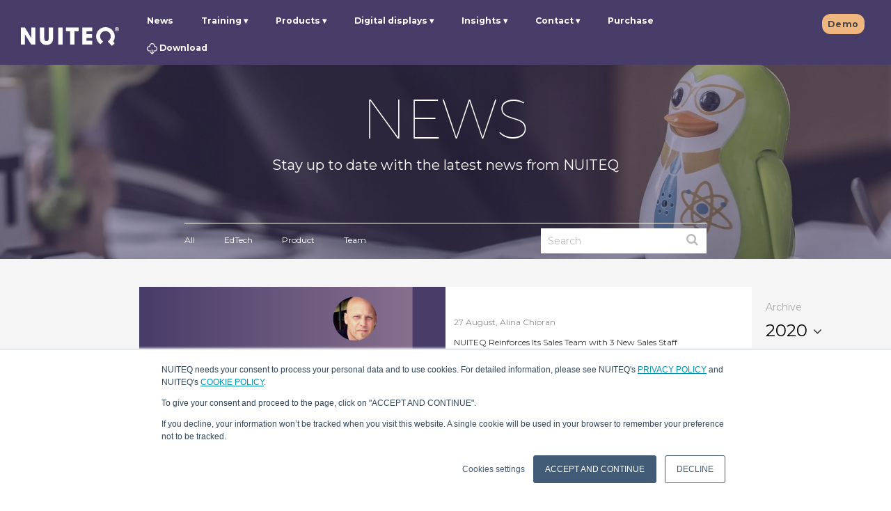

--- FILE ---
content_type: text/html;charset=utf-8
request_url: https://www.nuiteq.com/company/news/archive/2020/08
body_size: 11298
content:
<!doctype html><!--[if lt IE 7]> <html class="no-js lt-ie9 lt-ie8 lt-ie7" lang="en" > <![endif]--><!--[if IE 7]>    <html class="no-js lt-ie9 lt-ie8" lang="en" >        <![endif]--><!--[if IE 8]>    <html class="no-js lt-ie9" lang="en" >               <![endif]--><!--[if gt IE 8]><!--><html class="no-js" lang="en"><!--<![endif]--><head><script type="application/javascript" id="hs-cookie-banner-scan" data-hs-allowed="true" src="/_hcms/cookie-banner/auto-blocking.js?portalId=515431&amp;domain=www.nuiteq.com"></script>
    <meta charset="utf-8">
    <meta http-equiv="X-UA-Compatible" content="IE=edge,chrome=1">
    <meta name="author" content="NUITEQ®">
    <meta name="description" content="Stay ahead with NUITEQ's latest updates! Explore the latest EdTech trends and innovative collaboration solutions.">
    <meta name="generator" content="HubSpot">
    <title>News | NUITEQ</title>
    <link rel="shortcut icon" href="https://www.nuiteq.com/hubfs/QPurple.png">
    
<meta name="viewport" content="width=device-width, initial-scale=1">

    <script src="/hs/hsstatic/jquery-libs/static-1.4/jquery/jquery-1.11.2.js"></script>
<script>hsjQuery = window['jQuery'];</script>
    <meta property="og:description" content="Stay ahead with NUITEQ's latest updates! Explore the latest EdTech trends and innovative collaboration solutions.">
    <meta property="og:title" content="News | NUITEQ">
    <meta name="twitter:description" content="Stay ahead with NUITEQ's latest updates! Explore the latest EdTech trends and innovative collaboration solutions.">
    <meta name="twitter:title" content="News | NUITEQ">

    

    
    <style>
a.cta_button{-moz-box-sizing:content-box !important;-webkit-box-sizing:content-box !important;box-sizing:content-box !important;vertical-align:middle}.hs-breadcrumb-menu{list-style-type:none;margin:0px 0px 0px 0px;padding:0px 0px 0px 0px}.hs-breadcrumb-menu-item{float:left;padding:10px 0px 10px 10px}.hs-breadcrumb-menu-divider:before{content:'›';padding-left:10px}.hs-featured-image-link{border:0}.hs-featured-image{float:right;margin:0 0 20px 20px;max-width:50%}@media (max-width: 568px){.hs-featured-image{float:none;margin:0;width:100%;max-width:100%}}.hs-screen-reader-text{clip:rect(1px, 1px, 1px, 1px);height:1px;overflow:hidden;position:absolute !important;width:1px}
</style>

<link rel="stylesheet" href="https://www.nuiteq.com/hubfs/hub_generated/module_assets/1/18137903270/1764238806984/module_Header2019LogoModule.min.css">
    

    
<!--  Added by GoogleAnalytics integration -->
<script>
var _hsp = window._hsp = window._hsp || [];
_hsp.push(['addPrivacyConsentListener', function(consent) { if (consent.allowed || (consent.categories && consent.categories.analytics)) {
  (function(i,s,o,g,r,a,m){i['GoogleAnalyticsObject']=r;i[r]=i[r]||function(){
  (i[r].q=i[r].q||[]).push(arguments)},i[r].l=1*new Date();a=s.createElement(o),
  m=s.getElementsByTagName(o)[0];a.async=1;a.src=g;m.parentNode.insertBefore(a,m)
})(window,document,'script','//www.google-analytics.com/analytics.js','ga');
  ga('create','UA-25312263-1','auto');
  ga('send','pageview');
}}]);
</script>

<!-- /Added by GoogleAnalytics integration -->

<!--  Added by GoogleAnalytics4 integration -->
<script>
var _hsp = window._hsp = window._hsp || [];
window.dataLayer = window.dataLayer || [];
function gtag(){dataLayer.push(arguments);}

var useGoogleConsentModeV2 = true;
var waitForUpdateMillis = 1000;


if (!window._hsGoogleConsentRunOnce) {
  window._hsGoogleConsentRunOnce = true;

  gtag('consent', 'default', {
    'ad_storage': 'denied',
    'analytics_storage': 'denied',
    'ad_user_data': 'denied',
    'ad_personalization': 'denied',
    'wait_for_update': waitForUpdateMillis
  });

  if (useGoogleConsentModeV2) {
    _hsp.push(['useGoogleConsentModeV2'])
  } else {
    _hsp.push(['addPrivacyConsentListener', function(consent){
      var hasAnalyticsConsent = consent && (consent.allowed || (consent.categories && consent.categories.analytics));
      var hasAdsConsent = consent && (consent.allowed || (consent.categories && consent.categories.advertisement));

      gtag('consent', 'update', {
        'ad_storage': hasAdsConsent ? 'granted' : 'denied',
        'analytics_storage': hasAnalyticsConsent ? 'granted' : 'denied',
        'ad_user_data': hasAdsConsent ? 'granted' : 'denied',
        'ad_personalization': hasAdsConsent ? 'granted' : 'denied'
      });
    }]);
  }
}

gtag('js', new Date());
gtag('set', 'developer_id.dZTQ1Zm', true);
gtag('config', 'G-8S6Z24F9ER');
</script>
<script async src="https://www.googletagmanager.com/gtag/js?id=G-8S6Z24F9ER"></script>

<!-- /Added by GoogleAnalytics4 integration -->


<link rel="alternate" href="https://nuiteq.com/" hreflang="x-default">
<meta property="og:type" content="website">
<link href="https://plus.google.com/115510348386615236505" rel="publisher">
<link rel="stylesheet" href="https://maxcdn.bootstrapcdn.com/font-awesome/4.6.2/css/font-awesome.min.css">
<script async defer src="https://assets.pinterest.com/js/pinit.js"></script>
<meta name="google-site-verification" content="B7COnb1EpXo4UGxRtOzdKMsHLpX4cA_GwAHPrCfcOJk">
<meta name="p:domain_verify" content="5570c5957d411feb26a9359840dfa641">
<meta name="twitter:card" content="summary_large_image">
<meta name="twitter:site" content="@multitouch">
<meta name="twitter:creator" content="@multitouch">
<meta name="twitter:site" content="@multitouch">
<!-- Facebook Pixel Code -->
<script>
  var _hsp = window._hsp = window._hsp || [];
  _hsp.push(['addPrivacyConsentListener', function(consent) {
    if(consent.allowed) {
       !function(f,b,e,v,n,t,s)
       {if(f.fbq)return;n=f.fbq=function(){n.callMethod?
       n.callMethod.apply(n,arguments):n.queue.push(arguments)};
       if(!f._fbq)f._fbq=n;n.push=n;n.loaded=!0;n.version='2.0';
       n.queue=[];t=b.createElement(e);t.async=!0;
       t.src=v;s=b.getElementsByTagName(e)[0];
       s.parentNode.insertBefore(t,s)}(window, document,'script',
       'https://connect.facebook.net/en_US/fbevents.js');
       fbq('init', '2283234405279860');
       fbq('track', 'PageView');
    }
  }]);
</script>
<noscript>&lt;img  height="1" width="1" style="display:none" src="https://www.facebook.com/tr?id=2283234405279860&amp;amp;ev=PageView&amp;amp;noscript=1"&gt;</noscript>
<!-- End Facebook Pixel Code -->
<script type="application/ld+json" id="website-json-ld">
{
    "@context":"http://schema.org",
    "@type":"WebSite",
    "name":"Natural User Interface Technologies AB (NUITEQ®)",
    "alternateName":"NUITEQ",
    "url":"https://www.nuiteq.com"
}
</script>
<script type="application/ld+json" id="social-json-ld">
{
    "@context":"http://schema.org",
    "@type":"Organization",
    "name":"Natural User Interface Technologies AB (NUITEQ®)",
    "url":"https://www.nuiteq.com",
    "sameAs":[
        "https://www.facebook.com/NUITEQ/",
        "https://www.youtube.com/channel/UCFg0vEQdWf4cBp5cFFAEtyw",
        "https://www.instagram.com/nuiteq/",
        "https://twitter.com/multitouch",
        "https://www.linkedin.com/company/nuiteq"
    ]
}
</script>
<!-- Global site tag (gtag.js) - Google Analytics -->
<!-- Old Google Analytics (UA)
<script async src="https://www.googletagmanager.com/gtag/js?id=UA-25312263-1"></script>
<script>
  var _hsp = window._hsp = window._hsp || [];
  _hsp.push(['addPrivacyConsentListener', function(consent) {
    if(consent.allowed) {
      window.dataLayer = window.dataLayer || [];
      function gtag(){dataLayer.push(arguments);}
      gtag("js", new Date());
      console.log("Consent allowed");
      gtag("config", "UA-25312263-1");
    }
  }]);
</script>
-->

<script async src="https://www.googletagmanager.com/gtag/js?id=G-8S6Z24F9ER"></script>
<script>
  var _hsp = window._hsp = window._hsp || [];
  _hsp.push(['addPrivacyConsentListener', function(consent) {
    if(consent.allowed) {
      window.dataLayer = window.dataLayer || [];
      function gtag(){dataLayer.push(arguments);}
      gtag("js", new Date());
      gtag("config", "G-8S6Z24F9ER");
	}
  }]);
</script>

<script type="text/javascript">
_linkedin_partner_id = "371706";
window._linkedin_data_partner_ids = window._linkedin_data_partner_ids || [];
window._linkedin_data_partner_ids.push(_linkedin_partner_id);
</script>
<meta property="og:url" content="https://www.nuiteq.com/company/news/archive/2020/08">
<meta property="og:type" content="blog">
<meta name="twitter:card" content="summary">
<link rel="alternate" type="application/rss+xml" href="https://www.nuiteq.com/company/news/rss.xml">
<meta name="twitter:domain" content="www.nuiteq.com">
<script src="//platform.linkedin.com/in.js" type="text/javascript">
    lang: en_US
</script>

<meta http-equiv="content-language" content="en">
<link rel="stylesheet" href="//7052064.fs1.hubspotusercontent-na1.net/hubfs/7052064/hub_generated/template_assets/DEFAULT_ASSET/1769202061201/template_layout.min.css">


<link rel="stylesheet" href="https://www.nuiteq.com/hubfs/hub_generated/template_assets/1/2789461428/1742550913980/template_Nuiteq-Apr2015-style.css">
<link rel="stylesheet" href="https://www.nuiteq.com/hubfs/hub_generated/template_assets/1/9816710207/1756283087895/template_oldpage2019colorUpdate.min.css">


    <meta property="og:url" content="https://nuiteq.com/blog">
<meta property="og:image" content="https://www.nuiteq.com/hubfs/index-1.png">
<link href="https://cdnjs.cloudflare.com/ajax/libs/select2/4.0.3/css/select2.min.css" rel="stylesheet">
<link rel="stylesheet" href="https://cdnjs.cloudflare.com/ajax/libs/remodal/1.1.0/remodal.min.css">
<link rel="stylesheet" href="https://cdnjs.cloudflare.com/ajax/libs/remodal/1.1.0/remodal-default-theme.min.css">
<script src="https://cdnjs.cloudflare.com/ajax/libs/select2/4.0.3/js/select2.min.js"></script>
<script src="https://www.nuiteq.com/hubfs/nuiteq.com/JS/clamp.min.js"></script>
<script type="text/javascript" src="https://www.nuiteq.com/hubfs/hub_generated/template_assets/1/5318219235/1742550947040/template_Nuiteq-2017-Blog.min.js"></script>
<script type="text/javascript" src="https://www.nuiteq.com/hubfs/hub_generated/template_assets/1/2774369519/1742550913227/template_Nuiteq-Apr2015-main.js"></script>
    

</head>
<body class="blog-listing-page   hs-content-id-117053317045 hs-blog-listing hs-blog-id-2800429503" style="">
    <div class="header-container-wrapper">
    <div class="header-container container-fluid">

<div class="row-fluid-wrapper row-depth-1 row-number-1 ">
<div class="row-fluid ">
<div class="span12 widget-span widget-type-global_group " style="" data-widget-type="global_group" data-x="0" data-w="12">
<div class="" data-global-widget-path="generated_global_groups/9597344424.html"><div class="row-fluid-wrapper row-depth-1 row-number-1 ">
<div class="row-fluid ">
<div class="span12 widget-span widget-type-cell page-center" style="" data-widget-type="cell" data-x="0" data-w="12">

<div class="row-fluid-wrapper row-depth-1 row-number-2 ">
<div class="row-fluid ">
<div id="header_wrapper" class="span12 widget-span widget-type-cell header-items-group" style="" data-widget-type="cell" data-x="0" data-w="12">

<div class="row-fluid-wrapper row-depth-1 row-number-3 ">
<div class="row-fluid ">
<div class="span2 widget-span widget-type-custom_widget custom-header-logo" style="" data-widget-type="custom_widget" data-x="0" data-w="2">
<div id="hs_cos_wrapper_module_1571129892742280" class="hs_cos_wrapper hs_cos_wrapper_widget hs_cos_wrapper_type_module" style="" data-hs-cos-general-type="widget" data-hs-cos-type="module">
  
  
     
     
        <a style="border-width:0px;border:0px;" href="//www.nuiteq.com/?hsLang=en"><img src="https://www.nuiteq.com/hubfs/nuiteq.com/Images/Nuiteq2019/nuiteqLogo.svg" class="hs-image-widget logo-navbar-image " style="width: 141px!important;border-width:0px;border:0px;" alt="nuiteq logo" title="nuiteq logo" width="156"></a>     
    
    

<img src="https://nuiteq.com/spacer.png" alt="" style="display:none"></div>

</div><!--end widget-span -->
<div class="span10 widget-span widget-type-cell header-links custom-menu-primary" style="" data-widget-type="cell" data-x="2" data-w="10">

<div class="row-fluid-wrapper row-depth-1 row-number-4 ">
<div class="row-fluid ">
<div class="span9 widget-span widget-type-custom_widget " style="" data-widget-type="custom_widget" data-x="0" data-w="9">
<div id="hs_cos_wrapper_module_1571045036938312" class="hs_cos_wrapper hs_cos_wrapper_widget hs_cos_wrapper_type_module" style="" data-hs-cos-general-type="widget" data-hs-cos-type="module">
  
  
     
      
       <span id="hs_cos_wrapper_module_1571045036938312_module_146416356233510523" class="hs_cos_wrapper hs_cos_wrapper_widget hs_cos_wrapper_type_menu" style="" data-hs-cos-general-type="widget" data-hs-cos-type="menu"><div id="hs_menu_wrapper_module_1571045036938312_module_146416356233510523" class="hs-menu-wrapper active-branch flyouts hs-menu-flow-horizontal" role="navigation" data-sitemap-name="nuiteq - main may2016" data-menu-id="4290914235" aria-label="Navigation Menu">
 <ul role="menu">
  <li class="hs-menu-item hs-menu-depth-1" role="none"><a href="https://www.nuiteq.com/company/news" role="menuitem">News</a></li>
  <li class="hs-menu-item hs-menu-depth-1 hs-item-has-children" role="none"><a href="javascript:;" aria-haspopup="true" aria-expanded="false" role="menuitem">Training</a>
   <ul role="menu" class="hs-menu-children-wrapper">
    <li class="hs-menu-item hs-menu-depth-2" role="none"><a href="https://www.nuiteq.com/training/chorus" role="menuitem">NUITEQ Chorus Training</a></li>
   </ul></li>
  <li class="hs-menu-item hs-menu-depth-1 hs-item-has-children" role="none"><a href="javascript:;" aria-haspopup="true" aria-expanded="false" role="menuitem">Products</a>
   <ul role="menu" class="hs-menu-children-wrapper">
    <li class="hs-menu-item hs-menu-depth-2" role="none"><a href="https://www.nuiteq.com/chorus" role="menuitem">NUITEQ Chorus</a></li>
    <li class="hs-menu-item hs-menu-depth-2" role="none"><a href="https://next-hub.com/" role="menuitem" target="_blank" rel="noopener">NEXT</a></li>
    <li class="hs-menu-item hs-menu-depth-2" role="none"><a href="https://www.nuiteq.com/sho" role="menuitem">Sho</a></li>
    <li class="hs-menu-item hs-menu-depth-2" role="none"><a href="https://www.getcleardigital.com/sho-stick" role="menuitem" target="_blank" rel="noopener"><img class="header-arrow-image" alt="arrow icon" src="https://www.nuiteq.com/hubfs/nuiteq.com/Images/turn_arrow.svg"> Sho stick</a></li>
    <li class="hs-menu-item hs-menu-depth-2" role="none"><a href="https://www.nuiteq.com/campfire" role="menuitem">NUITEQ Campfire</a></li>
   </ul></li>
  <li class="hs-menu-item hs-menu-depth-1 hs-item-has-children" role="none"><a href="javascript:;" aria-haspopup="true" aria-expanded="false" role="menuitem">Digital displays</a>
   <ul role="menu" class="hs-menu-children-wrapper">
    <li class="hs-menu-item hs-menu-depth-2" role="none"><a href="https://www.getcleardigital.com/evo-roll" role="menuitem" target="_blank" rel="noopener">Evo</a></li>
   </ul></li>
  <li class="hs-menu-item hs-menu-depth-1 hs-item-has-children" role="none"><a href="javascript:;" aria-haspopup="true" aria-expanded="false" role="menuitem">Insights</a>
   <ul role="menu" class="hs-menu-children-wrapper">
    <li class="hs-menu-item hs-menu-depth-2" role="none"><a href="https://www.nuiteq.com/case-studies" role="menuitem">Case studies</a></li>
    <li class="hs-menu-item hs-menu-depth-2" role="none"><a href="https://www.nuiteq.com/whitepapers" role="menuitem">Whitepapers</a></li>
   </ul></li>
  <li class="hs-menu-item hs-menu-depth-1 hs-item-has-children" role="none"><a href="javascript:;" aria-haspopup="true" aria-expanded="false" role="menuitem">Contact</a>
   <ul role="menu" class="hs-menu-children-wrapper">
    <li class="hs-menu-item hs-menu-depth-2" role="none"><a href="https://www.nuiteq.com/contact-support" role="menuitem">Support</a></li>
    <li class="hs-menu-item hs-menu-depth-2" role="none"><a href="https://www.nuiteq.com/contact-sales" role="menuitem">Sales</a></li>
    <li class="hs-menu-item hs-menu-depth-2" role="none"><a href="https://www.nuiteq.com/company/contact" role="menuitem">General</a></li>
   </ul></li>
  <li class="hs-menu-item hs-menu-depth-1" role="none"><a href="https://www.nuiteq.com/purchase" role="menuitem" target="_blank" rel="noopener">Purchase</a></li>
  <li class="hs-menu-item hs-menu-depth-1" role="none"><a href="https://www.nuiteq.com/support/download/" role="menuitem"><img class="header-download-image" alt="download icon" src="[data-uri]"> Download</a></li>
 </ul>
</div></span><!--end layout-widget-wrapper -->
          
    
</div>

</div><!--end widget-span -->
<div class="span3 widget-span widget-type-custom_widget header-language-selector hs-menu-item hs-menu-depth-1" style="" data-widget-type="custom_widget" data-x="9" data-w="3">
<div id="hs_cos_wrapper_module_1571044917265217" class="hs_cos_wrapper hs_cos_wrapper_widget hs_cos_wrapper_type_module widget-type-rich_text" style="" data-hs-cos-general-type="widget" data-hs-cos-type="module">
    <a data-language="en" class="hs-skip-lang-url-rewrite schedule-demo" href="/demo">Demo</a>
    
  </div>

</div><!--end widget-span -->
</div><!--end row-->
</div><!--end row-wrapper -->

</div><!--end widget-span -->
</div><!--end row-->
</div><!--end row-wrapper -->

</div><!--end widget-span -->
</div><!--end row-->
</div><!--end row-wrapper -->

</div><!--end widget-span -->
</div><!--end row-->
</div><!--end row-wrapper -->
</div>
</div><!--end widget-span -->
</div><!--end row-->
</div><!--end row-wrapper -->

    </div><!--end header -->
</div><!--end header wrapper -->

<div class="body-container-wrapper">
    <div class="body-container container-fluid">

<div class="row-fluid-wrapper row-depth-1 row-number-1 ">
<div class="row-fluid ">
<div class="span12 widget-span widget-type-cell blog-header" style="" data-widget-type="cell" data-x="0" data-w="12">

<div class="row-fluid-wrapper row-depth-1 row-number-2 ">
<div class="row-fluid ">
<div class="span12 widget-span widget-type-rich_text blog-header-text" style="" data-widget-type="rich_text" data-x="0" data-w="12">
<div class="cell-wrapper layout-widget-wrapper">
<span id="hs_cos_wrapper_module_1503573215686563" class="hs_cos_wrapper hs_cos_wrapper_widget hs_cos_wrapper_type_rich_text" style="" data-hs-cos-general-type="widget" data-hs-cos-type="rich_text"><a name="blog_newsletter" class="newsletter-jump-anchor" id="blog_newsletter" data-hs-anchor="true"></a>
<p class="blog-header-title">NEWS</p>
<p class="blog-header-description">Stay up to date with the latest news from NUITEQ</p>
<h1 style="display: none;">NUITEQ Blog</h1></span>
</div><!--end layout-widget-wrapper -->
</div><!--end widget-span -->
</div><!--end row-->
</div><!--end row-wrapper -->

<div class="row-fluid-wrapper row-depth-1 row-number-3 ">
<div class="row-fluid ">
<div class="span12 widget-span widget-type-cell header-bottom-group" style="" data-widget-type="cell" data-x="0" data-w="12">

<div class="row-fluid-wrapper row-depth-1 row-number-4 ">
<div class="row-fluid ">
<div class="span12 widget-span widget-type-rich_text " style="" data-widget-type="rich_text" data-x="0" data-w="12">
<div class="cell-wrapper layout-widget-wrapper">
<span id="hs_cos_wrapper_module_1504599204761152" class="hs_cos_wrapper hs_cos_wrapper_widget hs_cos_wrapper_type_rich_text" style="" data-hs-cos-general-type="widget" data-hs-cos-type="rich_text"><hr></span>
</div><!--end layout-widget-wrapper -->
</div><!--end widget-span -->
</div><!--end row-->
</div><!--end row-wrapper -->

<div class="row-fluid-wrapper row-depth-1 row-number-5 ">
<div class="row-fluid ">
<div class="span8 widget-span widget-type-global_group blog-header-topics" style="" data-widget-type="global_group" data-x="0" data-w="8">
<div class="" data-global-widget-path="generated_global_groups/20776169464.html"><div class="row-fluid-wrapper row-depth-1 row-number-1 ">
<div class="row-fluid ">
<div class="span12 widget-span widget-type-custom_widget " style="" data-widget-type="custom_widget" data-x="0" data-w="12">
<div id="hs_cos_wrapper_module_1573459745480345" class="hs_cos_wrapper hs_cos_wrapper_widget hs_cos_wrapper_type_module" style="" data-hs-cos-general-type="widget" data-hs-cos-type="module">

  


  <div class="topic-links">
    <a href="https://www.nuiteq.com/company/news" rel="" target="">All</a>
    &nbsp;
    <a href="https://www.nuiteq.com/company/news/topic/edtech" rel="" target="">EdTech</a>
    &nbsp;
    <a href="https://www.nuiteq.com/company/news/topic/product" rel="" target="">Product</a>
    &nbsp;
    <a href="https://www.nuiteq.com/company/news/topic/team" rel="" target="">Team</a>
  </div>
</div>

</div><!--end widget-span -->
</div><!--end row-->
</div><!--end row-wrapper -->
</div>
</div><!--end widget-span -->
<div class="span4 widget-span widget-type-global_group blog-header-search" style="" data-widget-type="global_group" data-x="8" data-w="4">
<div class="" data-global-widget-path="generated_global_groups/20777795936.html"><div class="row-fluid-wrapper row-depth-1 row-number-1 ">
<div class="row-fluid ">
<div class="span12 widget-span widget-type-custom_widget " style="" data-widget-type="custom_widget" data-x="0" data-w="12">
<div id="hs_cos_wrapper_module_15734620732071031" class="hs_cos_wrapper hs_cos_wrapper_widget hs_cos_wrapper_type_module" style="" data-hs-cos-general-type="widget" data-hs-cos-type="module">

  <form action="/company/blog">
      <input type="text" name="search" default="Search" placeholder="Search" required>
      <i class="fa fa-search" aria-hidden="true"></i>
  </form>
</div>

</div><!--end widget-span -->
</div><!--end row-->
</div><!--end row-wrapper -->
</div>
</div><!--end widget-span -->
</div><!--end row-->
</div><!--end row-wrapper -->

</div><!--end widget-span -->
</div><!--end row-->
</div><!--end row-wrapper -->

</div><!--end widget-span -->
</div><!--end row-->
</div><!--end row-wrapper -->

<div class="row-fluid-wrapper row-depth-1 row-number-6 ">
<div class="row-fluid ">
<div class="span12 widget-span widget-type-cell page-center content-wrapper" style="" data-widget-type="cell" data-x="0" data-w="12">

<div class="row-fluid-wrapper row-depth-1 row-number-7 ">
<div class="row-fluid ">
<div class="span10 widget-span widget-type-cell blog-content" style="" data-widget-type="cell" data-x="0" data-w="10">

<div class="row-fluid-wrapper row-depth-1 row-number-8 ">
<div class="row-fluid ">
<div class="span12 widget-span widget-type-blog_content blog-grid" style="" data-widget-type="blog_content" data-x="0" data-w="12">



    



<div id="results" class="post-listing">
    
     
        
            
                <div class="post-grid-item post-grid-item-big">
                    <div class="post-image">
                        <a href="https://www.nuiteq.com/company/news/nuiteq-reinforces-its-sales-team-with-3-new-sales-staff">
                        
                            <img src="https://www.nuiteq.com/hubfs/Appointment%20Of%203%20New%20Sales%20staff.png" alt="">
                        
                        </a>
                    </div>
                    <div class="post-text-content">
                        <div class="post-date-author">
                            <p>27 August, Alina Chioran </p>
                        </div>
                        <div class="post-title">
                            <a href="https://www.nuiteq.com/company/news/nuiteq-reinforces-its-sales-team-with-3-new-sales-staff"><p class="title-big">NUITEQ Reinforces Its Sales Team with 3 New Sales Staff</p></a>
                        </div>
                        <div class="post-content">
                            <p class="content-big">Skellefteå, Sweden, 27 August 2020 - NUITEQ®, a collaborative software company that enables teams, educational institutions and businesses to add value through smarter human interaction, announced today that it has appointed Tomas Marklund as Sales Manager, Jonas Mårtensson as Senior Sales...</p>
                        </div>
                        <div class="post-footer">
                            <a class="post-read-more" href="https://www.nuiteq.com/company/news/nuiteq-reinforces-its-sales-team-with-3-new-sales-staff">Read more</a>
                        </div>
                    </div>
                </div>
            
            
        
     
        
            
                
                    <div class="post-grid-item">
                        <div class="post-image">
                            <a href="https://www.nuiteq.com/company/news/nuiteqs-team-grows-with-the-appointment-of-new-product-manager">
                            
                                <img src="https://www.nuiteq.com/hubfs/Jimmy%20Antonsson%20Product%20Manager%20NUITEQ.jpg" alt="">
                            
                            </a>
                        </div>
                        <div class="post-text-content">
                            <div class="post-date-author">
                                <p>18 August, Alina Chioran </p>
                            </div>
                            <div class="post-title">
                                <a href="https://www.nuiteq.com/company/news/nuiteqs-team-grows-with-the-appointment-of-new-product-manager"><p>NUITEQ's Team Grows With the Appointment of New Product Manager</p></a>
                            </div>
                            <div class="post-content">
                                <p>Skellefteå, Sweden, 18 August 2020 - NUITEQ®, a collaborative software company that enables teams, educational institutions and businesses to add value through smarter human interaction, announced today that it has appointed Jimmy Antonsson as its Product Manager.</p>
                            </div>
                            <div class="post-footer">
                                <a class="post-read-more" href="https://www.nuiteq.com/company/news/nuiteqs-team-grows-with-the-appointment-of-new-product-manager">Read more</a>
                            </div>
                        </div>
                    </div>
                
            
            
        
     
        
            
                
                    <div class="post-grid-item">
                        <div class="post-image">
                            <a href="https://www.nuiteq.com/company/news/teacher-spotlight-digital-tools-in-upper-secondary-education">
                            
                                <img src="https://www.nuiteq.com/hubfs/Teacher_Spotlight_David_Fahlesson_Blog_Post%20(1).png" alt="">
                            
                            </a>
                        </div>
                        <div class="post-text-content">
                            <div class="post-date-author">
                                <p>12 August</p>
                            </div>
                            <div class="post-title">
                                <a href="https://www.nuiteq.com/company/news/teacher-spotlight-digital-tools-in-upper-secondary-education"><p>Teacher Spotlight: Digital Tools in Upper Secondary Education</p></a>
                            </div>
                            <div class="post-content">
                                <p>NUITEQ Snowflake is an award-winning educational technology software platform that supports remote and blended learning while also fostering student engagement and collaboration. Snowflake lesson activities are standards-aligned, can be sent as personalized homework to allow students to continue...</p>
                            </div>
                            <div class="post-footer">
                                <a class="post-read-more" href="https://www.nuiteq.com/company/news/teacher-spotlight-digital-tools-in-upper-secondary-education">Read more</a>
                            </div>
                        </div>
                    </div>
                
            
            
                <div id="newsletter" class="newsletter-item">
                    <img alt="mail" src="https://www.nuiteq.com/hubfs/nuiteq.com/Images/blog_newsletter_mail.png">
                    <span id="hs_cos_wrapper_blog_newsletter" class="hs_cos_wrapper hs_cos_wrapper_widget hs_cos_wrapper_type_form newsletter-item-form" style="" data-hs-cos-general-type="widget" data-hs-cos-type="form">
<div id="hs_form_target_blog_newsletter"></div>








</span>
                </div>
            
        
     
        
            
                
                    <div class="post-grid-item">
                        <div class="post-image">
                            <a href="https://www.nuiteq.com/company/news/meet-nuiteqs-team-rakshith-bellare">
                            
                                <img src="https://www.nuiteq.com/hubfs/Rakshith-Bellare.png" alt="">
                            
                            </a>
                        </div>
                        <div class="post-text-content">
                            <div class="post-date-author">
                                <p>5 August, Alina Chioran </p>
                            </div>
                            <div class="post-title">
                                <a href="https://www.nuiteq.com/company/news/meet-nuiteqs-team-rakshith-bellare"><p>Meet NUITEQ's Team: Rakshith Bellare</p></a>
                            </div>
                            <div class="post-content">
                                <p>The success of our company relies on the strengths of our employees. At NUITEQ, we take pride in combining our Swedish heritage with the influences of Asian, Latin American and North American cultures to create a unique collaboration environment.</p>
                            </div>
                            <div class="post-footer">
                                <a class="post-read-more" href="https://www.nuiteq.com/company/news/meet-nuiteqs-team-rakshith-bellare">Read more</a>
                            </div>
                        </div>
                    </div>
                
            
            
        
    
</div>


    


<div class="bottom-buttons">
    
        <div id="loadMoreButton" class="more-posts-button" onclick="searchBlogs()">Load more posts</div>
    <a class="archive-button" href="#modal">Archive</a>
</div>

<script>let blogLanguage = "en-us";</script></div>

</div><!--end row-->
</div><!--end row-wrapper -->

</div><!--end widget-span -->
<div class="span2 widget-span widget-type-cell blog-sidebar" style="" data-widget-type="cell" data-x="10" data-w="2">

<div class="row-fluid-wrapper row-depth-1 row-number-9 ">
<div class="row-fluid ">
<div class="span12 widget-span widget-type-raw_html " style="" data-widget-type="raw_html" data-x="0" data-w="12">
<div class="cell-wrapper layout-widget-wrapper">
<span id="hs_cos_wrapper_module_1504080853650614" class="hs_cos_wrapper hs_cos_wrapper_widget hs_cos_wrapper_type_raw_html" style="" data-hs-cos-general-type="widget" data-hs-cos-type="raw_html"><h3 class="blog-archive-header">Archive</h3>
<select class="blog-archive-years" onchange="updateBlogArchiveList();">
</select>
<script>
function getUrlVars()
{
var vars = [], hash;
var hashes = window.location.href.slice(window.location.href.indexOf('?') + 1).split('&');
for(var i = 0; i < hashes.length; i++)
{
hash = hashes[i].split('=');
vars.push(hash[0]);
vars[hash[0]] = hash[1];
}
return vars;
}
var language = getUrlVars()["hsLang"];
$(window).on('load', function () {
console.log(language);
if(language){
if(language == "sv"){
var archiveUrls = $(".widget-module > ul:nth-child(1) > li > a").map(function() {
var url = $(this).attr("href");
$(this).attr("href", url + "?hsLang=sv");
return (this)
}).get();
} 
else if (language =="es"){
var archiveUrls = $(".widget-module > ul:nth-child(1) > li > a").map(function() {
var url = $(this).attr("href");
$(this).attr("href", url + "?hsLang=es");
return (this)
}).get();
}
}
});
</script></span>
</div><!--end layout-widget-wrapper -->
</div><!--end widget-span -->
</div><!--end row-->
</div><!--end row-wrapper -->

<div class="row-fluid-wrapper row-depth-1 row-number-10 ">
<div class="row-fluid ">
<div class="span12 widget-span widget-type-post_filter archive-list" style="" data-widget-type="post_filter" data-x="0" data-w="12">
<div class="cell-wrapper layout-widget-wrapper">
<span id="hs_cos_wrapper_post_filter" class="hs_cos_wrapper hs_cos_wrapper_widget hs_cos_wrapper_type_post_filter" style="" data-hs-cos-general-type="widget" data-hs-cos-type="post_filter"><div class="block">
  <h3></h3>
  <div class="widget-module">
    <ul>
      
        <li>
          <a href="https://www.nuiteq.com/company/news/archive/2025/12">December 2025 <span class="filter-link-count" dir="ltr">(1)</span></a>
        </li>
      
        <li>
          <a href="https://www.nuiteq.com/company/news/archive/2025/10">October 2025 <span class="filter-link-count" dir="ltr">(1)</span></a>
        </li>
      
        <li>
          <a href="https://www.nuiteq.com/company/news/archive/2025/09">September 2025 <span class="filter-link-count" dir="ltr">(2)</span></a>
        </li>
      
        <li>
          <a href="https://www.nuiteq.com/company/news/archive/2025/06">June 2025 <span class="filter-link-count" dir="ltr">(1)</span></a>
        </li>
      
        <li>
          <a href="https://www.nuiteq.com/company/news/archive/2025/05">May 2025 <span class="filter-link-count" dir="ltr">(1)</span></a>
        </li>
      
        <li>
          <a href="https://www.nuiteq.com/company/news/archive/2025/03">March 2025 <span class="filter-link-count" dir="ltr">(1)</span></a>
        </li>
      
        <li>
          <a href="https://www.nuiteq.com/company/news/archive/2025/02">February 2025 <span class="filter-link-count" dir="ltr">(2)</span></a>
        </li>
      
        <li>
          <a href="https://www.nuiteq.com/company/news/archive/2025/01">January 2025 <span class="filter-link-count" dir="ltr">(2)</span></a>
        </li>
      
        <li>
          <a href="https://www.nuiteq.com/company/news/archive/2024/12">December 2024 <span class="filter-link-count" dir="ltr">(1)</span></a>
        </li>
      
        <li>
          <a href="https://www.nuiteq.com/company/news/archive/2024/11">November 2024 <span class="filter-link-count" dir="ltr">(1)</span></a>
        </li>
      
        <li>
          <a href="https://www.nuiteq.com/company/news/archive/2024/10">October 2024 <span class="filter-link-count" dir="ltr">(3)</span></a>
        </li>
      
        <li>
          <a href="https://www.nuiteq.com/company/news/archive/2024/09">September 2024 <span class="filter-link-count" dir="ltr">(2)</span></a>
        </li>
      
        <li>
          <a href="https://www.nuiteq.com/company/news/archive/2024/08">August 2024 <span class="filter-link-count" dir="ltr">(3)</span></a>
        </li>
      
        <li>
          <a href="https://www.nuiteq.com/company/news/archive/2024/07">July 2024 <span class="filter-link-count" dir="ltr">(1)</span></a>
        </li>
      
        <li>
          <a href="https://www.nuiteq.com/company/news/archive/2024/06">June 2024 <span class="filter-link-count" dir="ltr">(2)</span></a>
        </li>
      
        <li>
          <a href="https://www.nuiteq.com/company/news/archive/2024/05">May 2024 <span class="filter-link-count" dir="ltr">(2)</span></a>
        </li>
      
        <li>
          <a href="https://www.nuiteq.com/company/news/archive/2024/04">April 2024 <span class="filter-link-count" dir="ltr">(2)</span></a>
        </li>
      
        <li>
          <a href="https://www.nuiteq.com/company/news/archive/2024/03">March 2024 <span class="filter-link-count" dir="ltr">(2)</span></a>
        </li>
      
        <li>
          <a href="https://www.nuiteq.com/company/news/archive/2024/02">February 2024 <span class="filter-link-count" dir="ltr">(2)</span></a>
        </li>
      
        <li>
          <a href="https://www.nuiteq.com/company/news/archive/2024/01">January 2024 <span class="filter-link-count" dir="ltr">(3)</span></a>
        </li>
      
        <li>
          <a href="https://www.nuiteq.com/company/news/archive/2023/12">December 2023 <span class="filter-link-count" dir="ltr">(1)</span></a>
        </li>
      
        <li>
          <a href="https://www.nuiteq.com/company/news/archive/2023/11">November 2023 <span class="filter-link-count" dir="ltr">(2)</span></a>
        </li>
      
        <li>
          <a href="https://www.nuiteq.com/company/news/archive/2023/10">October 2023 <span class="filter-link-count" dir="ltr">(2)</span></a>
        </li>
      
        <li>
          <a href="https://www.nuiteq.com/company/news/archive/2023/08">August 2023 <span class="filter-link-count" dir="ltr">(1)</span></a>
        </li>
      
        <li>
          <a href="https://www.nuiteq.com/company/news/archive/2023/07">July 2023 <span class="filter-link-count" dir="ltr">(1)</span></a>
        </li>
      
        <li>
          <a href="https://www.nuiteq.com/company/news/archive/2023/05">May 2023 <span class="filter-link-count" dir="ltr">(3)</span></a>
        </li>
      
        <li>
          <a href="https://www.nuiteq.com/company/news/archive/2023/03">March 2023 <span class="filter-link-count" dir="ltr">(3)</span></a>
        </li>
      
        <li>
          <a href="https://www.nuiteq.com/company/news/archive/2023/02">February 2023 <span class="filter-link-count" dir="ltr">(4)</span></a>
        </li>
      
        <li>
          <a href="https://www.nuiteq.com/company/news/archive/2023/01">January 2023 <span class="filter-link-count" dir="ltr">(2)</span></a>
        </li>
      
        <li>
          <a href="https://www.nuiteq.com/company/news/archive/2022/12">December 2022 <span class="filter-link-count" dir="ltr">(2)</span></a>
        </li>
      
        <li>
          <a href="https://www.nuiteq.com/company/news/archive/2022/11">November 2022 <span class="filter-link-count" dir="ltr">(4)</span></a>
        </li>
      
        <li>
          <a href="https://www.nuiteq.com/company/news/archive/2022/10">October 2022 <span class="filter-link-count" dir="ltr">(1)</span></a>
        </li>
      
        <li>
          <a href="https://www.nuiteq.com/company/news/archive/2022/09">September 2022 <span class="filter-link-count" dir="ltr">(6)</span></a>
        </li>
      
        <li>
          <a href="https://www.nuiteq.com/company/news/archive/2022/08">August 2022 <span class="filter-link-count" dir="ltr">(3)</span></a>
        </li>
      
        <li>
          <a href="https://www.nuiteq.com/company/news/archive/2022/07">July 2022 <span class="filter-link-count" dir="ltr">(3)</span></a>
        </li>
      
        <li>
          <a href="https://www.nuiteq.com/company/news/archive/2022/06">June 2022 <span class="filter-link-count" dir="ltr">(7)</span></a>
        </li>
      
        <li>
          <a href="https://www.nuiteq.com/company/news/archive/2022/05">May 2022 <span class="filter-link-count" dir="ltr">(3)</span></a>
        </li>
      
        <li>
          <a href="https://www.nuiteq.com/company/news/archive/2022/04">April 2022 <span class="filter-link-count" dir="ltr">(4)</span></a>
        </li>
      
        <li>
          <a href="https://www.nuiteq.com/company/news/archive/2022/03">March 2022 <span class="filter-link-count" dir="ltr">(2)</span></a>
        </li>
      
        <li>
          <a href="https://www.nuiteq.com/company/news/archive/2022/02">February 2022 <span class="filter-link-count" dir="ltr">(8)</span></a>
        </li>
      
        <li>
          <a href="https://www.nuiteq.com/company/news/archive/2022/01">January 2022 <span class="filter-link-count" dir="ltr">(2)</span></a>
        </li>
      
        <li>
          <a href="https://www.nuiteq.com/company/news/archive/2021/12">December 2021 <span class="filter-link-count" dir="ltr">(3)</span></a>
        </li>
      
        <li>
          <a href="https://www.nuiteq.com/company/news/archive/2021/11">November 2021 <span class="filter-link-count" dir="ltr">(3)</span></a>
        </li>
      
        <li>
          <a href="https://www.nuiteq.com/company/news/archive/2021/10">October 2021 <span class="filter-link-count" dir="ltr">(4)</span></a>
        </li>
      
        <li>
          <a href="https://www.nuiteq.com/company/news/archive/2021/09">September 2021 <span class="filter-link-count" dir="ltr">(4)</span></a>
        </li>
      
        <li>
          <a href="https://www.nuiteq.com/company/news/archive/2021/08">August 2021 <span class="filter-link-count" dir="ltr">(2)</span></a>
        </li>
      
        <li>
          <a href="https://www.nuiteq.com/company/news/archive/2021/07">July 2021 <span class="filter-link-count" dir="ltr">(3)</span></a>
        </li>
      
        <li>
          <a href="https://www.nuiteq.com/company/news/archive/2021/06">June 2021 <span class="filter-link-count" dir="ltr">(6)</span></a>
        </li>
      
        <li>
          <a href="https://www.nuiteq.com/company/news/archive/2021/05">May 2021 <span class="filter-link-count" dir="ltr">(2)</span></a>
        </li>
      
        <li>
          <a href="https://www.nuiteq.com/company/news/archive/2021/04">April 2021 <span class="filter-link-count" dir="ltr">(3)</span></a>
        </li>
      
        <li>
          <a href="https://www.nuiteq.com/company/news/archive/2021/03">March 2021 <span class="filter-link-count" dir="ltr">(2)</span></a>
        </li>
      
        <li>
          <a href="https://www.nuiteq.com/company/news/archive/2021/02">February 2021 <span class="filter-link-count" dir="ltr">(5)</span></a>
        </li>
      
        <li>
          <a href="https://www.nuiteq.com/company/news/archive/2021/01">January 2021 <span class="filter-link-count" dir="ltr">(3)</span></a>
        </li>
      
        <li>
          <a href="https://www.nuiteq.com/company/news/archive/2020/12">December 2020 <span class="filter-link-count" dir="ltr">(6)</span></a>
        </li>
      
        <li>
          <a href="https://www.nuiteq.com/company/news/archive/2020/11">November 2020 <span class="filter-link-count" dir="ltr">(4)</span></a>
        </li>
      
        <li>
          <a href="https://www.nuiteq.com/company/news/archive/2020/10">October 2020 <span class="filter-link-count" dir="ltr">(4)</span></a>
        </li>
      
        <li>
          <a href="https://www.nuiteq.com/company/news/archive/2020/09">September 2020 <span class="filter-link-count" dir="ltr">(5)</span></a>
        </li>
      
        <li>
          <a href="https://www.nuiteq.com/company/news/archive/2020/08">August 2020 <span class="filter-link-count" dir="ltr">(4)</span></a>
        </li>
      
        <li>
          <a href="https://www.nuiteq.com/company/news/archive/2020/07">July 2020 <span class="filter-link-count" dir="ltr">(5)</span></a>
        </li>
      
        <li>
          <a href="https://www.nuiteq.com/company/news/archive/2020/06">June 2020 <span class="filter-link-count" dir="ltr">(8)</span></a>
        </li>
      
        <li>
          <a href="https://www.nuiteq.com/company/news/archive/2020/05">May 2020 <span class="filter-link-count" dir="ltr">(9)</span></a>
        </li>
      
        <li>
          <a href="https://www.nuiteq.com/company/news/archive/2020/04">April 2020 <span class="filter-link-count" dir="ltr">(9)</span></a>
        </li>
      
        <li>
          <a href="https://www.nuiteq.com/company/news/archive/2020/03">March 2020 <span class="filter-link-count" dir="ltr">(12)</span></a>
        </li>
      
        <li>
          <a href="https://www.nuiteq.com/company/news/archive/2020/02">February 2020 <span class="filter-link-count" dir="ltr">(12)</span></a>
        </li>
      
        <li>
          <a href="https://www.nuiteq.com/company/news/archive/2020/01">January 2020 <span class="filter-link-count" dir="ltr">(16)</span></a>
        </li>
      
        <li>
          <a href="https://www.nuiteq.com/company/news/archive/2019/12">December 2019 <span class="filter-link-count" dir="ltr">(6)</span></a>
        </li>
      
        <li>
          <a href="https://www.nuiteq.com/company/news/archive/2019/11">November 2019 <span class="filter-link-count" dir="ltr">(11)</span></a>
        </li>
      
        <li>
          <a href="https://www.nuiteq.com/company/news/archive/2019/10">October 2019 <span class="filter-link-count" dir="ltr">(9)</span></a>
        </li>
      
        <li>
          <a href="https://www.nuiteq.com/company/news/archive/2019/09">September 2019 <span class="filter-link-count" dir="ltr">(7)</span></a>
        </li>
      
        <li>
          <a href="https://www.nuiteq.com/company/news/archive/2019/08">August 2019 <span class="filter-link-count" dir="ltr">(8)</span></a>
        </li>
      
        <li>
          <a href="https://www.nuiteq.com/company/news/archive/2019/07">July 2019 <span class="filter-link-count" dir="ltr">(7)</span></a>
        </li>
      
        <li>
          <a href="https://www.nuiteq.com/company/news/archive/2019/06">June 2019 <span class="filter-link-count" dir="ltr">(7)</span></a>
        </li>
      
        <li>
          <a href="https://www.nuiteq.com/company/news/archive/2019/05">May 2019 <span class="filter-link-count" dir="ltr">(11)</span></a>
        </li>
      
        <li>
          <a href="https://www.nuiteq.com/company/news/archive/2019/04">April 2019 <span class="filter-link-count" dir="ltr">(16)</span></a>
        </li>
      
        <li>
          <a href="https://www.nuiteq.com/company/news/archive/2019/03">March 2019 <span class="filter-link-count" dir="ltr">(14)</span></a>
        </li>
      
        <li>
          <a href="https://www.nuiteq.com/company/news/archive/2019/02">February 2019 <span class="filter-link-count" dir="ltr">(13)</span></a>
        </li>
      
        <li>
          <a href="https://www.nuiteq.com/company/news/archive/2019/01">January 2019 <span class="filter-link-count" dir="ltr">(12)</span></a>
        </li>
      
        <li>
          <a href="https://www.nuiteq.com/company/news/archive/2018/12">December 2018 <span class="filter-link-count" dir="ltr">(14)</span></a>
        </li>
      
        <li>
          <a href="https://www.nuiteq.com/company/news/archive/2018/11">November 2018 <span class="filter-link-count" dir="ltr">(20)</span></a>
        </li>
      
        <li>
          <a href="https://www.nuiteq.com/company/news/archive/2018/10">October 2018 <span class="filter-link-count" dir="ltr">(17)</span></a>
        </li>
      
        <li>
          <a href="https://www.nuiteq.com/company/news/archive/2018/09">September 2018 <span class="filter-link-count" dir="ltr">(9)</span></a>
        </li>
      
        <li>
          <a href="https://www.nuiteq.com/company/news/archive/2018/08">August 2018 <span class="filter-link-count" dir="ltr">(11)</span></a>
        </li>
      
        <li>
          <a href="https://www.nuiteq.com/company/news/archive/2018/07">July 2018 <span class="filter-link-count" dir="ltr">(10)</span></a>
        </li>
      
        <li>
          <a href="https://www.nuiteq.com/company/news/archive/2018/06">June 2018 <span class="filter-link-count" dir="ltr">(12)</span></a>
        </li>
      
        <li>
          <a href="https://www.nuiteq.com/company/news/archive/2018/05">May 2018 <span class="filter-link-count" dir="ltr">(16)</span></a>
        </li>
      
        <li>
          <a href="https://www.nuiteq.com/company/news/archive/2018/04">April 2018 <span class="filter-link-count" dir="ltr">(13)</span></a>
        </li>
      
        <li>
          <a href="https://www.nuiteq.com/company/news/archive/2018/03">March 2018 <span class="filter-link-count" dir="ltr">(13)</span></a>
        </li>
      
        <li>
          <a href="https://www.nuiteq.com/company/news/archive/2018/02">February 2018 <span class="filter-link-count" dir="ltr">(14)</span></a>
        </li>
      
        <li>
          <a href="https://www.nuiteq.com/company/news/archive/2018/01">January 2018 <span class="filter-link-count" dir="ltr">(11)</span></a>
        </li>
      
        <li>
          <a href="https://www.nuiteq.com/company/news/archive/2017/12">December 2017 <span class="filter-link-count" dir="ltr">(11)</span></a>
        </li>
      
        <li>
          <a href="https://www.nuiteq.com/company/news/archive/2017/11">November 2017 <span class="filter-link-count" dir="ltr">(13)</span></a>
        </li>
      
        <li>
          <a href="https://www.nuiteq.com/company/news/archive/2017/10">October 2017 <span class="filter-link-count" dir="ltr">(7)</span></a>
        </li>
      
        <li>
          <a href="https://www.nuiteq.com/company/news/archive/2017/09">September 2017 <span class="filter-link-count" dir="ltr">(9)</span></a>
        </li>
      
        <li>
          <a href="https://www.nuiteq.com/company/news/archive/2017/08">August 2017 <span class="filter-link-count" dir="ltr">(12)</span></a>
        </li>
      
        <li>
          <a href="https://www.nuiteq.com/company/news/archive/2017/07">July 2017 <span class="filter-link-count" dir="ltr">(7)</span></a>
        </li>
      
        <li>
          <a href="https://www.nuiteq.com/company/news/archive/2017/06">June 2017 <span class="filter-link-count" dir="ltr">(8)</span></a>
        </li>
      
        <li>
          <a href="https://www.nuiteq.com/company/news/archive/2017/05">May 2017 <span class="filter-link-count" dir="ltr">(6)</span></a>
        </li>
      
        <li>
          <a href="https://www.nuiteq.com/company/news/archive/2017/04">April 2017 <span class="filter-link-count" dir="ltr">(8)</span></a>
        </li>
      
        <li>
          <a href="https://www.nuiteq.com/company/news/archive/2017/03">March 2017 <span class="filter-link-count" dir="ltr">(9)</span></a>
        </li>
      
        <li>
          <a href="https://www.nuiteq.com/company/news/archive/2017/02">February 2017 <span class="filter-link-count" dir="ltr">(6)</span></a>
        </li>
      
        <li>
          <a href="https://www.nuiteq.com/company/news/archive/2017/01">January 2017 <span class="filter-link-count" dir="ltr">(7)</span></a>
        </li>
      
        <li>
          <a href="https://www.nuiteq.com/company/news/archive/2016/12">December 2016 <span class="filter-link-count" dir="ltr">(6)</span></a>
        </li>
      
        <li>
          <a href="https://www.nuiteq.com/company/news/archive/2016/11">November 2016 <span class="filter-link-count" dir="ltr">(8)</span></a>
        </li>
      
        <li>
          <a href="https://www.nuiteq.com/company/news/archive/2016/10">October 2016 <span class="filter-link-count" dir="ltr">(7)</span></a>
        </li>
      
        <li>
          <a href="https://www.nuiteq.com/company/news/archive/2016/09">September 2016 <span class="filter-link-count" dir="ltr">(8)</span></a>
        </li>
      
        <li>
          <a href="https://www.nuiteq.com/company/news/archive/2016/08">August 2016 <span class="filter-link-count" dir="ltr">(5)</span></a>
        </li>
      
        <li>
          <a href="https://www.nuiteq.com/company/news/archive/2016/07">July 2016 <span class="filter-link-count" dir="ltr">(3)</span></a>
        </li>
      
        <li>
          <a href="https://www.nuiteq.com/company/news/archive/2016/06">June 2016 <span class="filter-link-count" dir="ltr">(7)</span></a>
        </li>
      
        <li>
          <a href="https://www.nuiteq.com/company/news/archive/2016/05">May 2016 <span class="filter-link-count" dir="ltr">(4)</span></a>
        </li>
      
        <li>
          <a href="https://www.nuiteq.com/company/news/archive/2016/04">April 2016 <span class="filter-link-count" dir="ltr">(7)</span></a>
        </li>
      
        <li>
          <a href="https://www.nuiteq.com/company/news/archive/2016/03">March 2016 <span class="filter-link-count" dir="ltr">(9)</span></a>
        </li>
      
        <li>
          <a href="https://www.nuiteq.com/company/news/archive/2016/02">February 2016 <span class="filter-link-count" dir="ltr">(4)</span></a>
        </li>
      
        <li>
          <a href="https://www.nuiteq.com/company/news/archive/2016/01">January 2016 <span class="filter-link-count" dir="ltr">(2)</span></a>
        </li>
      
        <li>
          <a href="https://www.nuiteq.com/company/news/archive/2015/12">December 2015 <span class="filter-link-count" dir="ltr">(2)</span></a>
        </li>
      
        <li>
          <a href="https://www.nuiteq.com/company/news/archive/2015/11">November 2015 <span class="filter-link-count" dir="ltr">(13)</span></a>
        </li>
      
        <li>
          <a href="https://www.nuiteq.com/company/news/archive/2015/10">October 2015 <span class="filter-link-count" dir="ltr">(11)</span></a>
        </li>
      
        <li>
          <a href="https://www.nuiteq.com/company/news/archive/2015/09">September 2015 <span class="filter-link-count" dir="ltr">(7)</span></a>
        </li>
      
        <li>
          <a href="https://www.nuiteq.com/company/news/archive/2015/08">August 2015 <span class="filter-link-count" dir="ltr">(5)</span></a>
        </li>
      
        <li>
          <a href="https://www.nuiteq.com/company/news/archive/2015/06">June 2015 <span class="filter-link-count" dir="ltr">(5)</span></a>
        </li>
      
        <li>
          <a href="https://www.nuiteq.com/company/news/archive/2015/05">May 2015 <span class="filter-link-count" dir="ltr">(7)</span></a>
        </li>
      
        <li>
          <a href="https://www.nuiteq.com/company/news/archive/2015/04">April 2015 <span class="filter-link-count" dir="ltr">(12)</span></a>
        </li>
      
        <li>
          <a href="https://www.nuiteq.com/company/news/archive/2015/03">March 2015 <span class="filter-link-count" dir="ltr">(9)</span></a>
        </li>
      
        <li>
          <a href="https://www.nuiteq.com/company/news/archive/2015/02">February 2015 <span class="filter-link-count" dir="ltr">(1)</span></a>
        </li>
      
        <li>
          <a href="https://www.nuiteq.com/company/news/archive/2015/01">January 2015 <span class="filter-link-count" dir="ltr">(1)</span></a>
        </li>
      
        <li>
          <a href="https://www.nuiteq.com/company/news/archive/2014/12">December 2014 <span class="filter-link-count" dir="ltr">(2)</span></a>
        </li>
      
        <li>
          <a href="https://www.nuiteq.com/company/news/archive/2014/11">November 2014 <span class="filter-link-count" dir="ltr">(8)</span></a>
        </li>
      
        <li>
          <a href="https://www.nuiteq.com/company/news/archive/2014/10">October 2014 <span class="filter-link-count" dir="ltr">(11)</span></a>
        </li>
      
        <li>
          <a href="https://www.nuiteq.com/company/news/archive/2014/09">September 2014 <span class="filter-link-count" dir="ltr">(8)</span></a>
        </li>
      
        <li>
          <a href="https://www.nuiteq.com/company/news/archive/2014/08">August 2014 <span class="filter-link-count" dir="ltr">(6)</span></a>
        </li>
      
        <li>
          <a href="https://www.nuiteq.com/company/news/archive/2014/07">July 2014 <span class="filter-link-count" dir="ltr">(9)</span></a>
        </li>
      
        <li>
          <a href="https://www.nuiteq.com/company/news/archive/2014/06">June 2014 <span class="filter-link-count" dir="ltr">(8)</span></a>
        </li>
      
        <li>
          <a href="https://www.nuiteq.com/company/news/archive/2014/05">May 2014 <span class="filter-link-count" dir="ltr">(9)</span></a>
        </li>
      
        <li>
          <a href="https://www.nuiteq.com/company/news/archive/2014/04">April 2014 <span class="filter-link-count" dir="ltr">(12)</span></a>
        </li>
      
        <li>
          <a href="https://www.nuiteq.com/company/news/archive/2014/03">March 2014 <span class="filter-link-count" dir="ltr">(9)</span></a>
        </li>
      
        <li>
          <a href="https://www.nuiteq.com/company/news/archive/2014/01">January 2014 <span class="filter-link-count" dir="ltr">(1)</span></a>
        </li>
      
        <li>
          <a href="https://www.nuiteq.com/company/news/archive/2013/11">November 2013 <span class="filter-link-count" dir="ltr">(1)</span></a>
        </li>
      
        <li>
          <a href="https://www.nuiteq.com/company/news/archive/2013/09">September 2013 <span class="filter-link-count" dir="ltr">(3)</span></a>
        </li>
      
        <li>
          <a href="https://www.nuiteq.com/company/news/archive/2013/07">July 2013 <span class="filter-link-count" dir="ltr">(2)</span></a>
        </li>
      
        <li>
          <a href="https://www.nuiteq.com/company/news/archive/2013/06">June 2013 <span class="filter-link-count" dir="ltr">(4)</span></a>
        </li>
      
        <li>
          <a href="https://www.nuiteq.com/company/news/archive/2013/05">May 2013 <span class="filter-link-count" dir="ltr">(4)</span></a>
        </li>
      
        <li>
          <a href="https://www.nuiteq.com/company/news/archive/2013/04">April 2013 <span class="filter-link-count" dir="ltr">(7)</span></a>
        </li>
      
        <li>
          <a href="https://www.nuiteq.com/company/news/archive/2013/03">March 2013 <span class="filter-link-count" dir="ltr">(6)</span></a>
        </li>
      
        <li>
          <a href="https://www.nuiteq.com/company/news/archive/2013/02">February 2013 <span class="filter-link-count" dir="ltr">(11)</span></a>
        </li>
      
        <li>
          <a href="https://www.nuiteq.com/company/news/archive/2013/01">January 2013 <span class="filter-link-count" dir="ltr">(8)</span></a>
        </li>
      
        <li>
          <a href="https://www.nuiteq.com/company/news/archive/2012/12">December 2012 <span class="filter-link-count" dir="ltr">(1)</span></a>
        </li>
      
        <li>
          <a href="https://www.nuiteq.com/company/news/archive/2012/11">November 2012 <span class="filter-link-count" dir="ltr">(8)</span></a>
        </li>
      
        <li>
          <a href="https://www.nuiteq.com/company/news/archive/2012/10">October 2012 <span class="filter-link-count" dir="ltr">(8)</span></a>
        </li>
      
        <li>
          <a href="https://www.nuiteq.com/company/news/archive/2012/09">September 2012 <span class="filter-link-count" dir="ltr">(6)</span></a>
        </li>
      
        <li>
          <a href="https://www.nuiteq.com/company/news/archive/2012/08">August 2012 <span class="filter-link-count" dir="ltr">(10)</span></a>
        </li>
      
        <li>
          <a href="https://www.nuiteq.com/company/news/archive/2012/07">July 2012 <span class="filter-link-count" dir="ltr">(9)</span></a>
        </li>
      
        <li>
          <a href="https://www.nuiteq.com/company/news/archive/2012/06">June 2012 <span class="filter-link-count" dir="ltr">(7)</span></a>
        </li>
      
        <li>
          <a href="https://www.nuiteq.com/company/news/archive/2012/05">May 2012 <span class="filter-link-count" dir="ltr">(6)</span></a>
        </li>
      
        <li>
          <a href="https://www.nuiteq.com/company/news/archive/2012/04">April 2012 <span class="filter-link-count" dir="ltr">(4)</span></a>
        </li>
      
        <li>
          <a href="https://www.nuiteq.com/company/news/archive/2012/03">March 2012 <span class="filter-link-count" dir="ltr">(8)</span></a>
        </li>
      
        <li>
          <a href="https://www.nuiteq.com/company/news/archive/2012/02">February 2012 <span class="filter-link-count" dir="ltr">(14)</span></a>
        </li>
      
        <li>
          <a href="https://www.nuiteq.com/company/news/archive/2012/01">January 2012 <span class="filter-link-count" dir="ltr">(6)</span></a>
        </li>
      
        <li>
          <a href="https://www.nuiteq.com/company/news/archive/2011/12">December 2011 <span class="filter-link-count" dir="ltr">(3)</span></a>
        </li>
      
        <li>
          <a href="https://www.nuiteq.com/company/news/archive/2011/11">November 2011 <span class="filter-link-count" dir="ltr">(16)</span></a>
        </li>
      
        <li>
          <a href="https://www.nuiteq.com/company/news/archive/2011/10">October 2011 <span class="filter-link-count" dir="ltr">(5)</span></a>
        </li>
      
        <li>
          <a href="https://www.nuiteq.com/company/news/archive/2011/09">September 2011 <span class="filter-link-count" dir="ltr">(14)</span></a>
        </li>
      
        <li>
          <a href="https://www.nuiteq.com/company/news/archive/2011/08">August 2011 <span class="filter-link-count" dir="ltr">(4)</span></a>
        </li>
      
        <li>
          <a href="https://www.nuiteq.com/company/news/archive/2011/07">July 2011 <span class="filter-link-count" dir="ltr">(6)</span></a>
        </li>
      
        <li>
          <a href="https://www.nuiteq.com/company/news/archive/2011/06">June 2011 <span class="filter-link-count" dir="ltr">(15)</span></a>
        </li>
      
        <li>
          <a href="https://www.nuiteq.com/company/news/archive/2011/05">May 2011 <span class="filter-link-count" dir="ltr">(13)</span></a>
        </li>
      
        <li>
          <a href="https://www.nuiteq.com/company/news/archive/2011/04">April 2011 <span class="filter-link-count" dir="ltr">(3)</span></a>
        </li>
      
        <li>
          <a href="https://www.nuiteq.com/company/news/archive/2011/03">March 2011 <span class="filter-link-count" dir="ltr">(12)</span></a>
        </li>
      
        <li>
          <a href="https://www.nuiteq.com/company/news/archive/2011/02">February 2011 <span class="filter-link-count" dir="ltr">(3)</span></a>
        </li>
      
        <li>
          <a href="https://www.nuiteq.com/company/news/archive/2011/01">January 2011 <span class="filter-link-count" dir="ltr">(6)</span></a>
        </li>
      
        <li>
          <a href="https://www.nuiteq.com/company/news/archive/2010/12">December 2010 <span class="filter-link-count" dir="ltr">(9)</span></a>
        </li>
      
        <li>
          <a href="https://www.nuiteq.com/company/news/archive/2010/11">November 2010 <span class="filter-link-count" dir="ltr">(5)</span></a>
        </li>
      
        <li>
          <a href="https://www.nuiteq.com/company/news/archive/2010/10">October 2010 <span class="filter-link-count" dir="ltr">(9)</span></a>
        </li>
      
        <li>
          <a href="https://www.nuiteq.com/company/news/archive/2010/09">September 2010 <span class="filter-link-count" dir="ltr">(3)</span></a>
        </li>
      
        <li>
          <a href="https://www.nuiteq.com/company/news/archive/2010/08">August 2010 <span class="filter-link-count" dir="ltr">(4)</span></a>
        </li>
      
        <li>
          <a href="https://www.nuiteq.com/company/news/archive/2010/06">June 2010 <span class="filter-link-count" dir="ltr">(5)</span></a>
        </li>
      
        <li>
          <a href="https://www.nuiteq.com/company/news/archive/2010/05">May 2010 <span class="filter-link-count" dir="ltr">(12)</span></a>
        </li>
      
        <li>
          <a href="https://www.nuiteq.com/company/news/archive/2010/04">April 2010 <span class="filter-link-count" dir="ltr">(2)</span></a>
        </li>
      
        <li>
          <a href="https://www.nuiteq.com/company/news/archive/2010/03">March 2010 <span class="filter-link-count" dir="ltr">(6)</span></a>
        </li>
      
        <li>
          <a href="https://www.nuiteq.com/company/news/archive/2010/02">February 2010 <span class="filter-link-count" dir="ltr">(4)</span></a>
        </li>
      
        <li>
          <a href="https://www.nuiteq.com/company/news/archive/2010/01">January 2010 <span class="filter-link-count" dir="ltr">(6)</span></a>
        </li>
      
        <li>
          <a href="https://www.nuiteq.com/company/news/archive/2009/12">December 2009 <span class="filter-link-count" dir="ltr">(6)</span></a>
        </li>
      
        <li>
          <a href="https://www.nuiteq.com/company/news/archive/2009/11">November 2009 <span class="filter-link-count" dir="ltr">(6)</span></a>
        </li>
      
        <li>
          <a href="https://www.nuiteq.com/company/news/archive/2009/10">October 2009 <span class="filter-link-count" dir="ltr">(9)</span></a>
        </li>
      
        <li>
          <a href="https://www.nuiteq.com/company/news/archive/2009/09">September 2009 <span class="filter-link-count" dir="ltr">(6)</span></a>
        </li>
      
        <li>
          <a href="https://www.nuiteq.com/company/news/archive/2009/08">August 2009 <span class="filter-link-count" dir="ltr">(10)</span></a>
        </li>
      
        <li>
          <a href="https://www.nuiteq.com/company/news/archive/2009/07">July 2009 <span class="filter-link-count" dir="ltr">(5)</span></a>
        </li>
      
        <li>
          <a href="https://www.nuiteq.com/company/news/archive/2009/06">June 2009 <span class="filter-link-count" dir="ltr">(8)</span></a>
        </li>
      
        <li>
          <a href="https://www.nuiteq.com/company/news/archive/2009/05">May 2009 <span class="filter-link-count" dir="ltr">(11)</span></a>
        </li>
      
        <li>
          <a href="https://www.nuiteq.com/company/news/archive/2009/04">April 2009 <span class="filter-link-count" dir="ltr">(18)</span></a>
        </li>
      
        <li>
          <a href="https://www.nuiteq.com/company/news/archive/2009/03">March 2009 <span class="filter-link-count" dir="ltr">(10)</span></a>
        </li>
      
        <li>
          <a href="https://www.nuiteq.com/company/news/archive/2009/02">February 2009 <span class="filter-link-count" dir="ltr">(9)</span></a>
        </li>
      
        <li>
          <a href="https://www.nuiteq.com/company/news/archive/2009/01">January 2009 <span class="filter-link-count" dir="ltr">(12)</span></a>
        </li>
      
        <li>
          <a href="https://www.nuiteq.com/company/news/archive/2008/12">December 2008 <span class="filter-link-count" dir="ltr">(3)</span></a>
        </li>
      
        <li>
          <a href="https://www.nuiteq.com/company/news/archive/2008/11">November 2008 <span class="filter-link-count" dir="ltr">(2)</span></a>
        </li>
      
        <li>
          <a href="https://www.nuiteq.com/company/news/archive/2008/10">October 2008 <span class="filter-link-count" dir="ltr">(4)</span></a>
        </li>
      
        <li>
          <a href="https://www.nuiteq.com/company/news/archive/2008/09">September 2008 <span class="filter-link-count" dir="ltr">(7)</span></a>
        </li>
      
        <li>
          <a href="https://www.nuiteq.com/company/news/archive/2008/08">August 2008 <span class="filter-link-count" dir="ltr">(4)</span></a>
        </li>
      
        <li>
          <a href="https://www.nuiteq.com/company/news/archive/2008/07">July 2008 <span class="filter-link-count" dir="ltr">(4)</span></a>
        </li>
      
        <li>
          <a href="https://www.nuiteq.com/company/news/archive/2008/06">June 2008 <span class="filter-link-count" dir="ltr">(8)</span></a>
        </li>
      
        <li>
          <a href="https://www.nuiteq.com/company/news/archive/2008/05">May 2008 <span class="filter-link-count" dir="ltr">(5)</span></a>
        </li>
      
        <li>
          <a href="https://www.nuiteq.com/company/news/archive/2008/04">April 2008 <span class="filter-link-count" dir="ltr">(8)</span></a>
        </li>
      
        <li>
          <a href="https://www.nuiteq.com/company/news/archive/2008/03">March 2008 <span class="filter-link-count" dir="ltr">(7)</span></a>
        </li>
      
        <li>
          <a href="https://www.nuiteq.com/company/news/archive/2008/02">February 2008 <span class="filter-link-count" dir="ltr">(3)</span></a>
        </li>
      
        <li>
          <a href="https://www.nuiteq.com/company/news/archive/2008/01">January 2008 <span class="filter-link-count" dir="ltr">(7)</span></a>
        </li>
      
        <li>
          <a href="https://www.nuiteq.com/company/news/archive/2007/12">December 2007 <span class="filter-link-count" dir="ltr">(13)</span></a>
        </li>
      
        <li>
          <a href="https://www.nuiteq.com/company/news/archive/2007/11">November 2007 <span class="filter-link-count" dir="ltr">(8)</span></a>
        </li>
      
        <li>
          <a href="https://www.nuiteq.com/company/news/archive/2007/10">October 2007 <span class="filter-link-count" dir="ltr">(18)</span></a>
        </li>
      
        <li>
          <a href="https://www.nuiteq.com/company/news/archive/2007/09">September 2007 <span class="filter-link-count" dir="ltr">(15)</span></a>
        </li>
      
        <li>
          <a href="https://www.nuiteq.com/company/news/archive/2007/08">August 2007 <span class="filter-link-count" dir="ltr">(5)</span></a>
        </li>
      
        <li>
          <a href="https://www.nuiteq.com/company/news/archive/2007/07">July 2007 <span class="filter-link-count" dir="ltr">(6)</span></a>
        </li>
      
        <li>
          <a href="https://www.nuiteq.com/company/news/archive/2007/06">June 2007 <span class="filter-link-count" dir="ltr">(13)</span></a>
        </li>
      
        <li>
          <a href="https://www.nuiteq.com/company/news/archive/2007/05">May 2007 <span class="filter-link-count" dir="ltr">(23)</span></a>
        </li>
      
        <li>
          <a href="https://www.nuiteq.com/company/news/archive/2007/04">April 2007 <span class="filter-link-count" dir="ltr">(11)</span></a>
        </li>
      
        <li>
          <a href="https://www.nuiteq.com/company/news/archive/2007/03">March 2007 <span class="filter-link-count" dir="ltr">(1)</span></a>
        </li>
      
        <li>
          <a href="https://www.nuiteq.com/company/news/archive/2007/02">February 2007 <span class="filter-link-count" dir="ltr">(9)</span></a>
        </li>
      
    </ul>
    
  </div>
</div>
</span></div><!--end layout-widget-wrapper -->
</div><!--end widget-span -->
</div><!--end row-->
</div><!--end row-wrapper -->

</div><!--end widget-span -->
</div><!--end row-->
</div><!--end row-wrapper -->

</div><!--end widget-span -->
</div><!--end row-->
</div><!--end row-wrapper -->

<div class="row-fluid-wrapper row-depth-1 row-number-11 ">
<div class="row-fluid ">
<div class="span12 widget-span widget-type-raw_html " style="" data-widget-type="raw_html" data-x="0" data-w="12">
<div class="cell-wrapper layout-widget-wrapper">
<span id="hs_cos_wrapper_module_1504871316623106" class="hs_cos_wrapper hs_cos_wrapper_widget hs_cos_wrapper_type_raw_html" style="" data-hs-cos-general-type="widget" data-hs-cos-type="raw_html"><div id="blogArchiveModal" class="remodal archive-modal" data-remodal-id="modal">
<button data-remodal-action="close" class="remodal-close archive-modal-close"></button>
<h3 class="blog-archive-header">Archive</h3>
<select class="blog-archive-modal-years" onchange="updateBlogModalArchiveList();"></select>
<ul class="archive-modal-list"></ul>
</div></span>
</div><!--end layout-widget-wrapper -->
</div><!--end widget-span -->
</div><!--end row-->
</div><!--end row-wrapper -->

    </div><!--end body -->
</div><!--end body wrapper -->

<div class="footer-container-wrapper">
    <div class="footer-container container-fluid">

<div class="row-fluid-wrapper row-depth-1 row-number-1 ">
<div class="row-fluid ">
<div class="span12 widget-span widget-type-global_group " style="" data-widget-type="global_group" data-x="0" data-w="12">
<div class="" data-global-widget-path="generated_global_groups/9646088362.html"><div class="row-fluid-wrapper row-depth-1 row-number-1 ">
<div class="row-fluid ">
<div class="span12 widget-span widget-type-custom_widget footer-about-part" style="" data-widget-type="custom_widget" data-x="0" data-w="12">
<div id="hs_cos_wrapper_module_1587992456867124" class="hs_cos_wrapper hs_cos_wrapper_widget hs_cos_wrapper_type_module widget-type-rich_text" style="" data-hs-cos-general-type="widget" data-hs-cos-type="module"><span id="hs_cos_wrapper_module_1587992456867124_" class="hs_cos_wrapper hs_cos_wrapper_widget hs_cos_wrapper_type_rich_text" style="" data-hs-cos-general-type="widget" data-hs-cos-type="rich_text"><p><a href="https://www.nuiteq.com/about?hsLang=en">ABOUT US</a> - <a href="https://www.nuiteq.com/awards?hsLang=en">AWARDS</a> - <a href="https://www.nuiteq.com/team?hsLang=en">TEAM</a> - <a href="https://www.nuiteq.com/our-values?hsLang=en">OUR VALUES</a> - <a href="https://www.nuiteq.com/testimonials/?hsLang=en">TESTIMONIALS</a> - <a href="https://www.nuiteq.com/support/faq/?hsLang=en" rel="noopener" target="_blank">FAQ</a> - <a href="https://www.nuiteq.com/technical-overview?hsLang=en">TECH OVERVIEW</a>&nbsp;- <a href="https://www.nuiteq.com/csr?hsLang=en" rel=" noopener">CSR</a>&nbsp;<span>- </span><a href="https://nuiteq.com/privacy" rel="noopener">PRIVACY</a> - <a href="https://www.nuiteq.com/privacy?hsLang=en" rel="noopener">COOKIES</a></p></span></div>

</div><!--end widget-span -->
</div><!--end row-->
</div><!--end row-wrapper -->

<div class="row-fluid-wrapper row-depth-1 row-number-2 ">
<div class="row-fluid ">
<div class="span12 widget-span widget-type-cell footer-social-group" style="" data-widget-type="cell" data-x="0" data-w="12">

<div class="row-fluid-wrapper row-depth-1 row-number-3 ">
<div class="row-fluid ">
<div class="span12 widget-span widget-type-cell footer-vertical-group" style="margin:auto; max-width: 820px; float: none;" data-widget-type="cell" data-x="0" data-w="12">

<div class="row-fluid-wrapper row-depth-1 row-number-4 ">
<div class="row-fluid ">
<div class="span2 widget-span widget-type-cell " style="" data-widget-type="cell" data-x="0" data-w="2">

<div class="row-fluid-wrapper row-depth-1 row-number-5 ">
<div class="row-fluid ">
<div class="span12 widget-span widget-type-custom_widget contact-area contact-area-desktop" style="" data-widget-type="custom_widget" data-x="0" data-w="12">
<div id="hs_cos_wrapper_module_1587992539707164" class="hs_cos_wrapper hs_cos_wrapper_widget hs_cos_wrapper_type_module widget-type-rich_text" style="" data-hs-cos-general-type="widget" data-hs-cos-type="module"><span id="hs_cos_wrapper_module_1587992539707164_" class="hs_cos_wrapper hs_cos_wrapper_widget hs_cos_wrapper_type_rich_text" style="" data-hs-cos-general-type="widget" data-hs-cos-type="rich_text"><div class="contact-area-item contact-area-item-one">
<div>Contact us</div>
<div class="contact-sub-item"><a href="skype:+46702865975?call" target="_blank" rel="noopener"><img src="https://www.nuiteq.com/hubfs/phone.svg" alt="Phone Image"><span>+46 702-865-975</span></a></div>
<div class="contact-sub-item"><a href="mailto:mail@nuiteq.com" target="_blank" rel="noopener"><img src="https://www.nuiteq.com/hubfs/mail.svg" alt="Mail Image"><span>mail@NUITEQ.com</span></a></div>
<div class="contact-sub-item"><a href="https://api.whatsapp.com/send?phone=46702865975" target="_blank" rel="noopener"><img src="https://www.nuiteq.com/hubfs/whatsapp.svg" alt="WhatsApp Image"><span>WhatsApp</span></a></div>
</div>
<div class="contact-area-item contact-area-item-two">
<div>Follow us</div>
<span><a href="https://twitter.com/multitouch" target="_blank" rel="noopener"><img src="https://www.nuiteq.com/hubfs/logo.svg" width="0" loading="lazy" alt="logo" style="height: auto; max-width: 100%; width: 20px;"></a></span> <span><a href="https://www.facebook.com/NUITEQ" target="_blank" rel="noopener"><img src="https://www.nuiteq.com/hubfs/Facebook.svg" alt="Facebook Image"></a></span> <span><a href="https://www.linkedin.com/company/nuiteq" target="_blank" rel="noopener"><img src="https://www.nuiteq.com/hubfs/Linkedin.svg" alt="LinkedIn Image"></a></span><span><a href="https://www.instagram.com/nuiteq/" target="_blank" rel="noopener"><img src="https://www.nuiteq.com/hubfs/Instagram.svg" alt="Instagram Image"></a></span> <span><a href="https://www.youtube.com/channel/UCFg0vEQdWf4cBp5cFFAEtyw" target="_blank" rel="noopener"><img src="https://www.nuiteq.com/hubfs/Youtube.svg" alt="YouTube image"></a></span></div></span></div>

</div><!--end widget-span -->
</div><!--end row-->
</div><!--end row-wrapper -->

</div><!--end widget-span -->
<div class="span8 widget-span widget-type-cell newsletter-area" style="" data-widget-type="cell" data-x="2" data-w="8">

<div class="row-fluid-wrapper row-depth-1 row-number-6 ">
<div class="row-fluid ">
<div class="span12 widget-span widget-type-cell " style="" data-widget-type="cell" data-x="0" data-w="12">

<div class="row-fluid-wrapper row-depth-2 row-number-1 ">
<div class="row-fluid ">
<div class="span12 widget-span widget-type-custom_widget footer-newsletter-form" style="font-size: 12px; color: red;" data-widget-type="custom_widget" data-x="0" data-w="12">
<div id="hs_cos_wrapper_module_1587993038711522" class="hs_cos_wrapper hs_cos_wrapper_widget hs_cos_wrapper_type_module widget-type-form" style="" data-hs-cos-general-type="widget" data-hs-cos-type="module">


	



	<span id="hs_cos_wrapper_module_1587993038711522_" class="hs_cos_wrapper hs_cos_wrapper_widget hs_cos_wrapper_type_form" style="" data-hs-cos-general-type="widget" data-hs-cos-type="form">
<div id="hs_form_target_module_1587993038711522"></div>








</span>
</div>

</div><!--end widget-span -->
</div><!--end row-->
</div><!--end row-wrapper -->

</div><!--end widget-span -->
</div><!--end row-->
</div><!--end row-wrapper -->

</div><!--end widget-span -->
<div class="span2 widget-span widget-type-cell " style="" data-widget-type="cell" data-x="10" data-w="2">

<div class="row-fluid-wrapper row-depth-1 row-number-1 ">
<div class="row-fluid ">
<div class="span12 widget-span widget-type-custom_widget mobile-items-wrapper" style="" data-widget-type="custom_widget" data-x="0" data-w="12">
<div id="hs_cos_wrapper_module_1612267872478449" class="hs_cos_wrapper hs_cos_wrapper_widget hs_cos_wrapper_type_module widget-type-rich_text" style="" data-hs-cos-general-type="widget" data-hs-cos-type="module"><span id="hs_cos_wrapper_module_1612267872478449_" class="hs_cos_wrapper hs_cos_wrapper_widget hs_cos_wrapper_type_rich_text" style="" data-hs-cos-general-type="widget" data-hs-cos-type="rich_text"><div class="award-image"><img src="https://www.nuiteq.com/hs-fs/hubfs/logotype_en%201-1.png?width=128&amp;height=64&amp;name=logotype_en%201-1.png" alt="logotype_en 1-1" loading="lazy" style="height: auto; max-width: 100%; width: 128px; margin: 0px;" width="128" height="64" srcset="https://www.nuiteq.com/hs-fs/hubfs/logotype_en%201-1.png?width=64&amp;height=32&amp;name=logotype_en%201-1.png 64w, https://www.nuiteq.com/hs-fs/hubfs/logotype_en%201-1.png?width=128&amp;height=64&amp;name=logotype_en%201-1.png 128w, https://www.nuiteq.com/hs-fs/hubfs/logotype_en%201-1.png?width=192&amp;height=96&amp;name=logotype_en%201-1.png 192w, https://www.nuiteq.com/hs-fs/hubfs/logotype_en%201-1.png?width=256&amp;height=128&amp;name=logotype_en%201-1.png 256w, https://www.nuiteq.com/hs-fs/hubfs/logotype_en%201-1.png?width=320&amp;height=160&amp;name=logotype_en%201-1.png 320w, https://www.nuiteq.com/hs-fs/hubfs/logotype_en%201-1.png?width=384&amp;height=192&amp;name=logotype_en%201-1.png 384w" sizes="(max-width: 128px) 100vw, 128px"><a href="https://www.nuiteq.com/hubfs/Natural%20User%20Technologies%20AB%20ISO%2027001.pdf?hsLang=en" rel="noopener" target="_blank"> <img src="https://www.nuiteq.com/hs-fs/hubfs/logotype_en%202-1.png?width=128&amp;height=64&amp;name=logotype_en%202-1.png" alt="logotype_en 2-1" loading="lazy" style="height: auto; max-width: 100%; width: 128px; margin: 0px;" width="128" height="64" srcset="https://www.nuiteq.com/hs-fs/hubfs/logotype_en%202-1.png?width=64&amp;height=32&amp;name=logotype_en%202-1.png 64w, https://www.nuiteq.com/hs-fs/hubfs/logotype_en%202-1.png?width=128&amp;height=64&amp;name=logotype_en%202-1.png 128w, https://www.nuiteq.com/hs-fs/hubfs/logotype_en%202-1.png?width=192&amp;height=96&amp;name=logotype_en%202-1.png 192w, https://www.nuiteq.com/hs-fs/hubfs/logotype_en%202-1.png?width=256&amp;height=128&amp;name=logotype_en%202-1.png 256w, https://www.nuiteq.com/hs-fs/hubfs/logotype_en%202-1.png?width=320&amp;height=160&amp;name=logotype_en%202-1.png 320w, https://www.nuiteq.com/hs-fs/hubfs/logotype_en%202-1.png?width=384&amp;height=192&amp;name=logotype_en%202-1.png 384w" sizes="(max-width: 128px) 100vw, 128px"></a></div>
<div class="mobile-social-contact-area">
<div class="contact-area-item contact-area-item-one">
<div>Contact us</div>
<div class="contact-sub-item"><a href="skype:+46702865975?call" target="_blank" rel="noopener"><img src="https://www.nuiteq.com/hubfs/phone.svg" alt="Phone Image"><span>+46 702-865-975</span></a></div>
<div class="contact-sub-item"><a href="mailto:mail@nuiteq.com" target="_blank" rel="noopener"><img src="https://www.nuiteq.com/hubfs/mail.svg" alt="Mail Image"><span>mail@NUITEQ.com</span></a></div>
<div class="contact-sub-item"><a href="https://api.whatsapp.com/send?phone=46702865975" target="_blank" rel="noopener"><img src="https://www.nuiteq.com/hubfs/whatsapp.svg" alt="WhatsApp Image"><span>WhatsApp</span></a></div>
</div>
<div class="contact-area-item contact-area-item-two">
<div>Follow us</div>
<span><a href="https://twitter.com/multitouch" target="_blank" rel="noopener"><img src="https://www.nuiteq.com/hubfs/logo.svg" alt="Twitter Image"></a></span> <span><a href="https://www.facebook.com/NUITEQ" target="_blank" rel="noopener"><img src="https://www.nuiteq.com/hubfs/Facebook.svg" alt="Facebook Image"></a></span> <span><a href="https://www.linkedin.com/company/nuiteq" target="_blank" rel="noopener"><img src="https://www.nuiteq.com/hubfs/Linkedin.svg" alt="LinkedIn Image"></a></span><span><a href="https://www.instagram.com/nuiteq/" target="_blank" rel="noopener"><img src="https://www.nuiteq.com/hubfs/Instagram.svg" alt="Instagram Image"></a></span> <span><a href="https://www.youtube.com/channel/UCFg0vEQdWf4cBp5cFFAEtyw" target="_blank" rel="noopener"><img src="https://www.nuiteq.com/hubfs/Youtube.svg" alt="YouTube image"></a></span></div>
</div></span></div>

</div><!--end widget-span -->
</div><!--end row-->
</div><!--end row-wrapper -->

</div><!--end widget-span -->
</div><!--end row-->
</div><!--end row-wrapper -->

</div><!--end widget-span -->
</div><!--end row-->
</div><!--end row-wrapper -->

<div class="row-fluid-wrapper row-depth-1 row-number-2 ">
<div class="row-fluid ">
<div class="span12 widget-span widget-type-custom_widget footer-contact-item" style="" data-widget-type="custom_widget" data-x="0" data-w="12">
<div id="hs_cos_wrapper_module_1587993414389689" class="hs_cos_wrapper hs_cos_wrapper_widget hs_cos_wrapper_type_module widget-type-rich_text" style="" data-hs-cos-general-type="widget" data-hs-cos-type="module"><span id="hs_cos_wrapper_module_1587993414389689_" class="hs_cos_wrapper hs_cos_wrapper_widget hs_cos_wrapper_type_rich_text" style="" data-hs-cos-general-type="widget" data-hs-cos-type="rich_text"><p>©2007-2026 NATURAL USER INTERFACE TECHNOLOGIES AB (NUITEQ<sup>®</sup>)</p></span></div>

</div><!--end widget-span -->
</div><!--end row-->
</div><!--end row-wrapper -->

</div><!--end widget-span -->
</div><!--end row-->
</div><!--end row-wrapper -->
</div>
</div><!--end widget-span -->
</div><!--end row-->
</div><!--end row-wrapper -->

<div class="row-fluid-wrapper row-depth-1 row-number-2 ">
<div class="row-fluid ">
<div class="span12 widget-span widget-type-raw_html " style="display: none;" data-widget-type="raw_html" data-x="0" data-w="12">
<div class="cell-wrapper layout-widget-wrapper">
<span id="hs_cos_wrapper_module_1504870886061102" class="hs_cos_wrapper hs_cos_wrapper_widget hs_cos_wrapper_type_raw_html" style="" data-hs-cos-general-type="widget" data-hs-cos-type="raw_html"><script type="text/javascript" src="https://cdnjs.cloudflare.com/ajax/libs/remodal/1.1.0/remodal.min.js"></script></span>
</div><!--end layout-widget-wrapper -->
</div><!--end widget-span -->
</div><!--end row-->
</div><!--end row-wrapper -->

    </div><!--end footer -->
</div><!--end footer wrapper -->

    
<!-- HubSpot performance collection script -->
<script defer src="/hs/hsstatic/content-cwv-embed/static-1.1293/embed.js"></script>
<script>
var hsVars = hsVars || {}; hsVars['language'] = 'en';
</script>

<script src="/hs/hsstatic/cos-i18n/static-1.53/bundles/project.js"></script>
<script src="/hs/hsstatic/keyboard-accessible-menu-flyouts/static-1.17/bundles/project.js"></script>

    <!--[if lte IE 8]>
    <script charset="utf-8" src="https://js.hsforms.net/forms/v2-legacy.js"></script>
    <![endif]-->

<script data-hs-allowed="true" src="/_hcms/forms/v2.js"></script>

    <script data-hs-allowed="true">
        var options = {
            portalId: '515431',
            formId: 'b185c4db-21fc-449e-b803-60d9d7ee4e0e',
            formInstanceId: '2674',
            
            pageId: '2800429503',
            
            region: 'na1',
            
            
            
            
            
            
            inlineMessage: "Thank you! You are now subscribed to the NUITEQ newsletter.",
            
            
            rawInlineMessage: "Thank you! You are now subscribed to the NUITEQ newsletter.",
            
            
            hsFormKey: "225821bec53fd1650563658219d01138",
            
            
            css: '',
            target: '#hs_form_target_blog_newsletter',
            
            
            
            
            
            
            
            contentType: "listing-page",
            
            
            
            formsBaseUrl: '/_hcms/forms/',
            
            
            
            formData: {
                cssClass: 'hs-form stacked hs-custom-form'
            }
        };

        options.getExtraMetaDataBeforeSubmit = function() {
            var metadata = {};
            

            if (hbspt.targetedContentMetadata) {
                var count = hbspt.targetedContentMetadata.length;
                var targetedContentData = [];
                for (var i = 0; i < count; i++) {
                    var tc = hbspt.targetedContentMetadata[i];
                     if ( tc.length !== 3) {
                        continue;
                     }
                     targetedContentData.push({
                        definitionId: tc[0],
                        criterionId: tc[1],
                        smartTypeId: tc[2]
                     });
                }
                metadata["targetedContentMetadata"] = JSON.stringify(targetedContentData);
            }

            return metadata;
        };

        hbspt.forms.create(options);
    </script>


    <script data-hs-allowed="true">
        var options = {
            portalId: '515431',
            formId: 'b185c4db-21fc-449e-b803-60d9d7ee4e0e',
            formInstanceId: '5279',
            
            pageId: '2800429503',
            
            region: 'na1',
            
            
            
            
            
            
            inlineMessage: "<span style=\"color: #669933;\">Thank you! You are now subscribed to the NUITEQ newsletter. <br><\/span>",
            
            
            rawInlineMessage: "<span style=\"color: #669933;\">Thank you! You are now subscribed to the NUITEQ newsletter. <br><\/span>",
            
            
            hsFormKey: "ee5935ec061a3e36510ef613f8d61262",
            
            
            css: '',
            target: '#hs_form_target_module_1587993038711522',
            
            
            
            
            
            
            
            contentType: "listing-page",
            
            
            
            formsBaseUrl: '/_hcms/forms/',
            
            
            
            formData: {
                cssClass: 'hs-form stacked hs-custom-form'
            }
        };

        options.getExtraMetaDataBeforeSubmit = function() {
            var metadata = {};
            

            if (hbspt.targetedContentMetadata) {
                var count = hbspt.targetedContentMetadata.length;
                var targetedContentData = [];
                for (var i = 0; i < count; i++) {
                    var tc = hbspt.targetedContentMetadata[i];
                     if ( tc.length !== 3) {
                        continue;
                     }
                     targetedContentData.push({
                        definitionId: tc[0],
                        criterionId: tc[1],
                        smartTypeId: tc[2]
                     });
                }
                metadata["targetedContentMetadata"] = JSON.stringify(targetedContentData);
            }

            return metadata;
        };

        hbspt.forms.create(options);
    </script>


<!-- Start of HubSpot Analytics Code -->
<script type="text/javascript">
var _hsq = _hsq || [];
_hsq.push(["setContentType", "listing-page"]);
_hsq.push(["setCanonicalUrl", "https:\/\/www.nuiteq.com\/company\/news\/archive\/2020\/08"]);
_hsq.push(["setPageId", "117053317045"]);
_hsq.push(["setContentMetadata", {
    "contentPageId": 117053317045,
    "legacyPageId": "117053317045",
    "contentFolderId": null,
    "contentGroupId": 2800429503,
    "abTestId": null,
    "languageVariantId": 117053317045,
    "languageCode": "en",
    
    
}]);
</script>

<script type="text/javascript" id="hs-script-loader" async defer src="/hs/scriptloader/515431.js"></script>
<!-- End of HubSpot Analytics Code -->


<script type="text/javascript">
var hsVars = {
    render_id: "e9d2d360-c94e-42f8-b3be-d20a93d535ea",
    ticks: 1769403225248,
    page_id: 117053317045,
    
    content_group_id: 2800429503,
    portal_id: 515431,
    app_hs_base_url: "https://app.hubspot.com",
    cp_hs_base_url: "https://cp.hubspot.com",
    language: "en",
    analytics_page_type: "listing-page",
    scp_content_type: "",
    
    analytics_page_id: "117053317045",
    category_id: 7,
    folder_id: 0,
    is_hubspot_user: false
}
</script>


<script defer src="/hs/hsstatic/HubspotToolsMenu/static-1.432/js/index.js"></script>

<script type="text/javascript">
_linkedin_partner_id = "371706";
window._linkedin_data_partner_ids = window._linkedin_data_partner_ids || [];
window._linkedin_data_partner_ids.push(_linkedin_partner_id);
</script><script type="text/javascript">
(function(l) {
if (!l){window.lintrk = function(a,b){window.lintrk.q.push([a,b])};
window.lintrk.q=[]}
var s = document.getElementsByTagName("script")[0];
var b = document.createElement("script");
b.type = "text/javascript";b.async = true;
b.src = "https://snap.licdn.com/li.lms-analytics/insight.min.js";
s.parentNode.insertBefore(b, s);})(window.lintrk);
</script>
<noscript>
<img height="1" width="1" style="display:none;" alt="" src="https://px.ads.linkedin.com/collect/?pid=371706&amp;fmt=gif">
</noscript>
<img src="https://nuiteq.com/spacer.png" alt="" style="display:none">
<div id="fb-root"></div>
  <script>(function(d, s, id) {
  var js, fjs = d.getElementsByTagName(s)[0];
  if (d.getElementById(id)) return;
  js = d.createElement(s); js.id = id;
  js.src = "//connect.facebook.net/en_GB/sdk.js#xfbml=1&version=v3.0";
  fjs.parentNode.insertBefore(js, fjs);
 }(document, 'script', 'facebook-jssdk'));</script> <script>!function(d,s,id){var js,fjs=d.getElementsByTagName(s)[0];if(!d.getElementById(id)){js=d.createElement(s);js.id=id;js.src="https://platform.twitter.com/widgets.js";fjs.parentNode.insertBefore(js,fjs);}}(document,"script","twitter-wjs");</script>
 


    
    <!-- Generated by the HubSpot Template Builder - template version 1.03 -->

</body></html>

--- FILE ---
content_type: image/svg+xml
request_url: https://www.nuiteq.com/hubfs/phone.svg
body_size: -438
content:
<svg xmlns="http://www.w3.org/2000/svg" width="18" height="18" viewBox="0 0 18 18"><defs><style>.a,.b{fill:#fff;}.a{fill-rule:evenodd;}</style></defs><path class="a" d="M9,0A9,9,0,1,1,0,9,9,9,0,0,1,9,0Zm1.18,2.657a1.125,1.125,0,0,0-1.5-.544h0L3.927,4.332a1.125,1.125,0,0,0-.544,1.5h0L7.82,15.343a1.125,1.125,0,0,0,1.5.544h0l4.758-2.219a1.125,1.125,0,0,0,.544-1.5h0Z" transform="translate(0 0)"/><circle class="b" cx="0.566" cy="0.566" r="0.566" transform="translate(10.683 13.348)"/><path class="b" d="M5.649,0a.371.371,0,0,1,.372.375l-.04,9.413a.379.379,0,0,1-.375.378l-5.234.022A.371.371,0,0,1,0,9.813L.04.4A.379.379,0,0,1,.415.022Zm0,.377L.414.4.374,9.812l5.234-.022Z" transform="translate(3.817 5.144) rotate(-25)"/></svg>

--- FILE ---
content_type: application/javascript
request_url: https://www.nuiteq.com/hubfs/hub_generated/template_assets/1/5318219235/1742550947040/template_Nuiteq-2017-Blog.min.js
body_size: 1936
content:
var archiveYearsMap={},archiveYearsArray=[],nextPage=2,blogOutOfPosts=!1,fetching=!1,loadedPosts=[];function updateBlogArchiveList(){var selectElement=$(".blog-archive-years").first();if(selectElement){var selectedYear=selectElement.val();if(archiveYearsMap.hasOwnProperty(selectedYear)){var ulElement=$(".archive-list ul").first();ulElement.empty();for(var i=archiveYearsMap[selectedYear].length-1;i>=0;--i){var el=archiveYearsMap[selectedYear][i];ulElement.append(el.clone())}}}}function updateBlogModalArchiveList(){var modalSelect=$(".blog-archive-modal-years").first();if(modalSelect){var selectedYear=modalSelect.val();if(archiveYearsMap.hasOwnProperty(selectedYear)){var ulElement=$(".archive-modal-list").first();ulElement.empty();for(var i=archiveYearsMap[selectedYear].length-1;i>=0;--i){var el=archiveYearsMap[selectedYear][i];ulElement.append(el.clone())}}}}function addLoadedPosts(){var postContainer=$(".post-listing").first();if(postContainer&&loadedPosts.length>0){for(var end=loadedPosts.length<9?loadedPosts.length:9,i=0;i<end;++i)postContainer.append(loadedPosts.shift());clampTextsOnPostItems()}}function loadMorePosts(){if(!fetching&&!blogOutOfPosts)if(loadedPosts.length>=9)addLoadedPosts();else{fetching=!0;var ajaxUrl=window.location.href;ajaxUrl=(ajaxUrl=ajaxUrl.replace("#",""))+"/page/"+nextPage,$.get(ajaxUrl,(function(data){var posts=$(data).find(".post-grid-item");if(0==posts.length)return blogOutOfPosts=!0,addLoadedPosts(),void $(".more-posts-button").hide();posts.each((function(){var blogPost=$(this);blogPost.hasClass("post-grid-item-big")&&(blogPost.removeClass("post-grid-item-big"),blogPost.find(".title-big").removeClass("title-big"),blogPost.find(".content-big").removeClass("content-big")),loadedPosts.push(blogPost)})),addLoadedPosts(),posts.length<=8?(blogOutOfPosts=!0,$(".more-posts-button").hide()):setTimeout((function(){nextPage+=1,fetching=!1}),100)}))}}function clampTextsOnPostItems(){var noBigItem=window.matchMedia("(max-width: 900px)").matches,titleTexts=$(".post-title p");titleTexts.length>0&&titleTexts.each((function(){noBigItem||!$(this).hasClass("title-big")?$clamp($(this).get(0),{clamp:2}):$clamp($(this).get(0),{clamp:1})}));var summaries=$(".post-content p");summaries.length>0&&summaries.each((function(){noBigItem||!$(this).hasClass("content-big")?$clamp($(this).get(0),{clamp:4}):$clamp($(this).get(0),{clamp:7})}))}$(document).ready((function(){var ulElement=$(".archive-list ul").first();ulElement&&ulElement.children("li").each((function(index){var aElement=$(this).children(":first"),splitText=aElement.text().split(" ");if(splitText.length>2){aElement.html(splitText[0]+' <span class="filter-link-count" dir="ltr">'+splitText[2]+"</span>");var year=splitText[1];archiveYearsMap.hasOwnProperty(year)||(archiveYearsMap[year]=[],archiveYearsArray.push(year)),archiveYearsMap[year].push($(this))}}));var selectElement=$(".blog-archive-years").first(),modalSelect=$(".blog-archive-modal-years").first();if(selectElement&&modalSelect){for(var i=0;i<archiveYearsArray.length;++i)selectElement.append("<option>"+archiveYearsArray[i]+"</option>"),modalSelect.append("<option>"+archiveYearsArray[i]+"</option>");selectElement.select2({minimumResultsForSearch:1/0,width:"auto"}),modalSelect.select2({minimumResultsForSearch:1/0,width:"auto"}),$('.select2-selection__arrow b[role="presentation"]').hide(),$(".select2-selection__arrow").append('<i class="fa fa-angle-down"></i>')}if(clampTextsOnPostItems(),window.location.pathname.indexOf("archive")>-1){var selectedYear="",archiveParts=window.location.pathname.split("/archive/");if(archiveParts.length>0){var lastParts=archiveParts[archiveParts.length-1].split("/");if(lastParts.length>0)return selectedYear=lastParts[0],selectElement&&selectElement.val(selectedYear).change(),void(modalSelect&&modalSelect.val(selectedYear).change())}}updateBlogArchiveList(),updateBlogModalArchiveList()})),$(document).ajaxError((function(event,request,settings){blogOutOfPosts=!0,addLoadedPosts(),$(".more-posts-button").hide()}));const limit=24;var offset=0,noMoreResults=!1,months=["January","February","March","April","May","June","July","August","September","October","November","December"],swedishMonths=["Januari","Februari","Mars","April","Maj","Juni","Juli","Augusti","September","Oktober","November","December"],search="";function getUrlParameter(name){name=name.replace(/[\[]/,"\\[").replace(/[\]]/,"\\]");var results=new RegExp("[\\?&]"+name+"=([^&#]*)").exec(location.search);return null===results?"":decodeURIComponent(results[1].replace(/\+/g," "))}var stringTruncate=function(str,length){var dots=str.length>length?"...":"";return str.substring(0,length)+dots};function searchBlogs(){fetch("https://api.hubapi.com/contentsearch/v2/search?portalId=515431&"+new URLSearchParams({term:search}).toString()+"&type=BLOG_POST&property=title&property=description&property=tag&length=SHORT&boostRecent=14d&limit="+limit+"&offset="+offset).then((response=>response.json())).then((inData=>{console.log(inData);const data=inData.results.sort((function(a,b){return b.publishedDate-a.publishedDate}));if(blogLanguage&&"sv"===blogLanguage){data.length<limit&&$("#loadMoreButton").hide(),offset+limit===data.total&&$("#loadMoreButton").hide(),data.length<1&&0===offset&&$("#results").append('<p class="blog-search-no-results">Vi kunde inte hitta några resultat för "'+search+'". Kanske du kan försöka söka på något annat?</p>');for(var i=0;i<data.length;i++)if("sv"===data[i].language){if(data[i].featuredImageUrl)var ImageUrl=data[i].featuredImageUrl;else ImageUrl="https://cdn2.hubspot.net/hubfs/515431/Blog_Posts/placeholderBlogpost.png";if(data[i].authorFullName)var author=data[i].authorFullName;else author="";if($.inArray("video",data[i].tags)>-1)var type="Watch video";else type="Read more";var date=(dt=new Date(data[i].publishedDate)).getDate()+" "+swedishMonths[dt.getMonth()],description=data[i].description.replace(/(<([^>]+)>)/gi,"");description=stringTruncate(description,"300"),$("#results").append('<div class="post-grid-item"><div class="post-image"><a href="'+data[i].url+'"><img src="'+ImageUrl+'" alt=""></a></div><div class="post-text-content"><div class="post-date-author"><p>'+date+", "+author+'</p></div><div class="post-title"><a href="'+data[i].url+'"><p>'+data[i].title+'</p></a></div><div class="post-content"><p>'+description+'</p></div><div class="post-footer"><a class="post-read-more" href="'+data[i].url+'">'+type+"</a></div></div></div>")}offset+=limit}else{data.length<limit&&$("#loadMoreButton").hide(),offset+limit===data.total&&$("#loadMoreButton").hide(),data.length<1&&0===offset&&$("#results").append('<p class="blog-search-no-results">We couldn\'t find any results for the term "'+search+'". Please try another search.</p>');for(i=0;i<data.length;i++)if(console.log(data[i]),"en"===data[i].language){if(data[i].featuredImageUrl)ImageUrl=data[i].featuredImageUrl;else ImageUrl="https://cdn2.hubspot.net/hubfs/515431/Blog_Posts/placeholderBlogpost.png";if(data[i].authorFullName)author=data[i].authorFullName;else author="";if($.inArray("video",data[i].tags)>-1)type="Watch video";else type="Read more";var dt;date=(dt=new Date(data[i].publishedDate)).getDate()+" "+months[dt.getMonth()],description=data[i].description.replace(/(<([^>]+)>)/gi,"");description=stringTruncate(description,"300"),$("#results").append('<div class="post-grid-item"><div class="post-image"><a href="'+data[i].url+'"><img src="'+ImageUrl+'" alt=""></a></div><div class="post-text-content"><div class="post-date-author"><p>'+date+", "+author+'</p></div><div class="post-title"><a href="'+data[i].url+'"><p>'+data[i].title+'</p></a></div><div class="post-content"><p>'+description+'</p></div><div class="post-footer"><a class="post-read-more" href="'+data[i].url+'">'+type+"</a></div></div></div>")}offset+=limit}})).catch((err=>{console.log("test"),console.log("Something went wrong..."),console.log(err)}))}$(document).ready((function(){(search=getUrlParameter("search"))?(search=search.replace(/'/g,"%27"),searchBlogs()):$("#loadMoreButton").hide()}));
//# sourceURL=https://cdn2.hubspot.net/hub/515431/hub_generated/template_assets/5318219235/1680075004256/Coded_files/Custom/blog/js/Nuiteq-2017-Blog.js